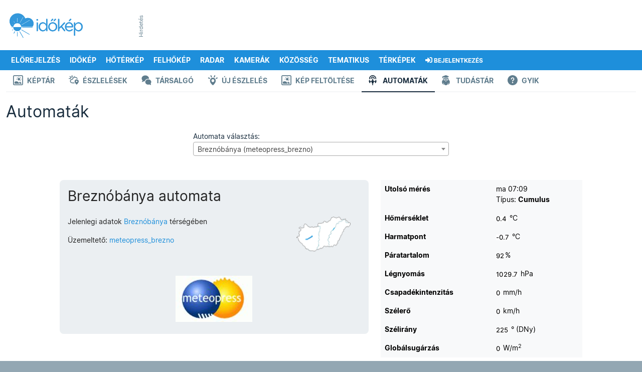

--- FILE ---
content_type: text/html; charset=UTF-8
request_url: https://androidapi.idokep.hu/automata/meteopress_brezno
body_size: 29622
content:
<!DOCTYPE html>
<html lang="hu">

<head>
    <meta charset="UTF-8">
    <title>Breznóbánya automata</title>
    <meta name="viewport" content="width=device-width, initial-scale=1, shrink-to-fit=no">
    <link href="/css/bootstrap-5-2-3_v1.9.min.css" rel="stylesheet">
    <link href="/css/main_c103.min.css?t=1730812421" rel="stylesheet">
    <link href="/css/all.css?v5" rel="stylesheet">
    <link href="/css/simplebar.min.css" rel="stylesheet">
    <script src="/js/simplebar.min.js"></script>
    <script src="/js/jquery-3.7.1.min.js"></script>
    <link href="/fonts/Inter/inter_idokep.css" rel="stylesheet">
    <link href="/fonts/Oswald/oswald_idokep.css" rel="stylesheet">

            <link href="/css/story/story_d03.min.css?1711090138" rel="stylesheet"> 
                    <link href="/css/select2.min.css" rel="stylesheet">        <link rel="preconnect" href="https://cdn.publisher1st.com">
    <link rel="preconnect" href="https://cdn.atmedia.hu">
    <link rel="preconnect" href="https://cmp.inmobi.com">
    <link rel="preconnect" href="https://html-load.com">
    <link rel="dns-prefetch" href="https://static.criteo.net">
    <link rel="dns-prefetch" href="https://gum.criteo.com">
    <link rel="dns-prefetch" href="https://prg.smartadserver.com">
    <link rel="dns-prefetch" href="https://cdn.jsdelivr.net">
    <link rel="dns-prefetch" href="https://pagead2.googlesyndication.com">
    <link rel="dns-prefetch" href="https://securepubads.g.doubleclick.net">
    <link rel="apple-touch-icon" sizes="57x57" href="/apple-touch-icon-57x57.png">
    <link rel="apple-touch-icon" sizes="60x60" href="/apple-touch-icon-60x60.png">
    <link rel="apple-touch-icon" sizes="72x72" href="/apple-touch-icon-72x72.png">
    <link rel="apple-touch-icon" sizes="76x76" href="/apple-touch-icon-76x76.png">
    <link rel="apple-touch-icon" sizes="114x114" href="/apple-touch-icon-114x114.png">
    <link rel="apple-touch-icon" sizes="120x120" href="/apple-touch-icon-120x120.png">
    <link rel="apple-touch-icon" sizes="144x144" href="/apple-touch-icon-144x144.png">
    <link rel="apple-touch-icon" sizes="152x152" href="/apple-touch-icon-152x152.png">
    <link rel="apple-touch-icon" sizes="180x180" href="/apple-touch-icon-180x180.png">
    <link rel="icon" type="image/png" href="/favicon-32x32.png" sizes="32x32">
    <link rel="icon" type="image/png" href="/favicon-194x194.png" sizes="194x194">
    <link rel="icon" type="image/png" href="/favicon-96x96.png" sizes="96x96">
    <link rel="icon" type="image/png" href="/android-chrome-192x192.png" sizes="192x192">
    <link rel="icon" type="image/png" href="/favicon-16x16.png" sizes="16x16">
    <link rel="manifest" href="/manifest.json">
    <meta name="msapplication-TileColor" content="#3B99D8">
    <meta name="msapplication-TileImage" content="/mstile-144x144.png">
    <meta name="theme-color" content="#3B99D8">
    <link rel="alternate" type="application/rss+xml" title="Időkép" href="https://adat.idokep.hu/rss/news.xml" />
            <meta name="Description" lang="hu" content="Élő időjárás-állomás Breznóbánya környékén." />
    <meta property="og:title" content="Breznóbánya automata" />
    <meta property="og:description" content="Élő időjárás-állomás Breznóbánya környékén." />
    <meta property="og:type" content="website" />
    <meta property="og:locale" content="hu_HU" />
    <meta property="og:site_name" content="Időkép" />
    <meta property="og:url" content="https://www.idokep.hu/automata/meteopress_brezno" />
    <meta property="og:image" content="/automata/meteopress_brezno_hom.png?ba956" />    <meta name="twitter:title" content="Breznóbánya automata" />
    <meta name="twitter:description" content="Élő időjárás-állomás Breznóbánya környékén." />
    <meta name="twitter:card" content="summary_large_image" />
    <meta name="twitter:site" content="@idokep" />
    <meta name="twitter:image" content="/automata/meteopress_brezno_hom.png?ba956" />    <meta name="apple-itunes-app" content="app-id=538719791">
    <meta name="geo.placename" content="Breznóbánya" />
            <meta name="geo.position" content="48.804;19.64" />
            <meta name="ICBM" content="48.804, 19.64" />        <meta http-equiv="Content-Security-Policy" content="upgrade-insecure-requests">
            <script data-sdk="l/1.1.10" data-cfasync="false" nowprocket src="https://html-load.com/loader.min.js" charset="UTF-8"></script>
        <script nowprocket>
            (function() {
                function t(o, e) {
                    const r = n();
                    return (t = function(t, n) {
                        return r[t -= 274]
                    })(o, e)
                }

                function n() {
                    const t = ['/loader.min.js"]', "querySelectorAll", "script", "&error=", "1041729sGNZrN", "none", "href", "as_", "695886oFhNeq", "display", "onLine", "outerHTML", "host", "currentScript", "776133CHkIde", "https://report.error-report.com/modal?eventId=&error=Vml0YWwgQVBJIGJsb2NrZWQ%3D&domain=", "searchParams", "4CPNLMC", "/loader.min.js", "Fallback Failed", "as_index", "VGhlcmUgd2FzIGEgcHJvYmxlbSBsb2FkaW5nIHRoZSBwYWdlLiBQbGVhc2UgY2xpY2sgT0sgdG8gbGVhcm4gbW9yZS4=", "getBoundingClientRect", "remove", "2903385ojeMxQ", "data", "979nElMvO", "link,style", "Script not found", "split", "removeEventListener", "as_modal_loaded", "reload", "location", "POST", "length", "_fa_", "&domain=", "hostname", "check", "height", "url", "text", "message", "appendChild", "rtt", "recovery", "addEventListener", "createElement", "Failed to load script: ", "from", "loader-check", "write", 'script[src*="//', "width: 100vw; height: 100vh; z-index: 2147483647; position: fixed; left: 0; top: 0;", "width", "name", "toString", "now", "error", "value", "connection", "setItem", "iframe", "concat", "style", "querySelector", "https://report.error-report.com/modal?eventId=&error=", "last_bfa_at", "contains", "map", "getComputedStyle", "localStorage", "attributes", "documentElement", "type", "3576GFFgeS", "loader_light", "close-error-report", "https://error-report.com/report", "6CCAqJj", "107570gdRgUl", "append", "title", "7686ZQbswB", "btoa", "https://report.error-report.com/modal?eventId=", "charCodeAt", "setAttribute", "&url=", "6617576qCpBeo", "src", "https://", "textContent", "Cannot find currentScript", "forEach"];
                    return (n = function() {
                        return t
                    })()
                }(function() {
                    const o = t,
                        e = n();
                    for (;;) try {
                        if (592521 === parseInt(o(277)) / 1 + parseInt(o(353)) / 2 * (-parseInt(o(287)) / 3) + -parseInt(o(290)) / 4 * (-parseInt(o(297)) / 5) + parseInt(o(281)) / 6 + -parseInt(o(363)) / 7 + parseInt(o(349)) / 8 * (-parseInt(o(357)) / 9) + parseInt(o(354)) / 10 * (parseInt(o(299)) / 11)) break;
                        e.push(e.shift())
                    } catch (t) {
                        e.push(e.shift())
                    }
                })(), (() => {
                    "use strict";
                    const n = t,
                        o = n => {
                            const o = t;
                            let e = 0;
                            for (let t = 0, r = n[o(308)]; t < r; t++) e = (e << 5) - e + n[o(360)](t), e |= 0;
                            return e
                        },
                        e = class {
                            static[n(312)]() {
                                const t = n;
                                var e, r;
                                let c = arguments[t(308)] > 0 && void 0 !== arguments[0] ? arguments[0] : t(319),
                                    a = !(arguments[t(308)] > 1 && void 0 !== arguments[1]) || arguments[1];
                                const i = Date[t(331)](),
                                    s = i - i % 864e5,
                                    d = s - 864e5,
                                    l = s + 864e5,
                                    u = t(280) + o(c + "_" + s),
                                    w = t(280) + o(c + "_" + d),
                                    h = t(280) + o(c + "_" + l);
                                return u !== w && u !== h && w !== h && !(null !== (e = null !== (r = window[u]) && void 0 !== r ? r : window[w]) && void 0 !== e ? e : window[h]) && (a && (window[u] = !0, window[w] = !0, window[h] = !0), !0)
                            }
                        };

                    function r(o, e) {
                        const r = n;
                        try {
                            window[r(345)][r(335)](window[r(306)][r(285)] + r(309) + btoa(r(341)), Date[r(331)]()[r(330)]())
                        } catch (t) {}
                        try {
                            !async function(n, o) {
                                const e = r;
                                try {
                                    if (await async function() {
                                            const n = t;
                                            try {
                                                if (await async function() {
                                                        const n = t;
                                                        if (!navigator[n(283)]) return !0;
                                                        try {
                                                            await fetch(location[n(279)])
                                                        } catch (t) {
                                                            return !0
                                                        }
                                                        return !1
                                                    }()) return !0;
                                                try {
                                                    if (navigator[n(334)][n(318)] > 1e3) return !0
                                                } catch (t) {}
                                                return !1
                                            } catch (t) {
                                                return !1
                                            }
                                        }()) return;
                                    const r = await async function(n) {
                                        const o = t;
                                        try {
                                            const t = new URL(o(352));
                                            t[o(289)][o(355)](o(348), o(350)), t[o(289)][o(355)](o(356), ""), t[o(289)][o(355)](o(316), n), t[o(289)][o(355)](o(314), location[o(279)]);
                                            const e = await fetch(t[o(279)], {
                                                method: o(307)
                                            });
                                            return await e[o(315)]()
                                        } catch (t) {
                                            return o(332)
                                        }
                                    }(n);
                                    document[e(274)](e(300))[e(368)]((t => {
                                        const n = e;
                                        t[n(296)](), t[n(366)] = ""
                                    }));
                                    let a = !1;
                                    window[e(320)](e(316), (t => {
                                        const n = e;
                                        n(304) === t[n(298)] && (a = !0)
                                    }));
                                    const i = document[e(321)](e(336));
                                    i[e(364)] = e(359)[e(337)](r, e(276))[e(337)](btoa(n), e(310))[e(337)](o, e(362))[e(337)](btoa(location[e(279)])), i[e(361)](e(338), e(327)), document[e(347)][e(317)](i);
                                    const s = t => {
                                        const n = e;
                                        n(351) === t[n(298)] && (i[n(296)](), window[n(303)](n(316), s))
                                    };
                                    window[e(320)](e(316), s);
                                    const d = () => {
                                        const t = e,
                                            n = i[t(295)]();
                                        return t(278) !== window[t(344)](i)[t(282)] && 0 !== n[t(328)] && 0 !== n[t(313)]
                                    };
                                    let l = !1;
                                    const u = setInterval((() => {
                                        if (!document[e(342)](i)) return clearInterval(u);
                                        d() || l || (clearInterval(u), l = !0, c(n, o))
                                    }), 1e3);
                                    setTimeout((() => {
                                        a || l || (l = !0, c(n, o))
                                    }), 3e3)
                                } catch (t) {
                                    c(n, o)
                                }
                            }(o, e)
                        } catch (t) {
                            c(o, e)
                        }
                    }

                    function c(t, o) {
                        const e = n;
                        try {
                            const n = atob(e(294));
                            confirm(n) ? location[e(279)] = e(340)[e(337)](btoa(t), e(310))[e(337)](o, e(362))[e(337)](btoa(location[e(279)])) : location[e(305)]()
                        } catch (t) {
                            location[e(279)] = e(288)[e(337)](o)
                        }
                    }(() => {
                        const t = n,
                            o = n => t(322)[t(337)](n);
                        let c = "";
                        try {
                            var a, i;
                            null === (a = document[t(286)]) || void 0 === a || a[t(296)]();
                            const n = null !== (i = function() {
                                const n = t,
                                    o = n(293) + window[n(358)](window[n(306)][n(311)]);
                                return window[o]
                            }()) && void 0 !== i ? i : 0;
                            if (!e[t(312)](t(324), !1)) return;
                            const s = "html-load.com,fb.html-load.com,content-loader.com,fb.content-loader.com" [t(302)](",");
                            c = s[0];
                            const d = document[t(339)](t(326)[t(337)](s[n], t(369)));
                            if (!d) throw new Error(t(301));
                            const l = Array[t(323)](d[t(346)])[t(343)]((n => ({
                                name: n[t(329)],
                                value: n[t(333)]
                            })));
                            if (n + 1 < s[t(308)]) return function(n, o) {
                                const e = t,
                                    r = e(293) + window[e(358)](window[e(306)][e(311)]);
                                window[r] = o
                            }(0, n + 1), void

                            function(n, o) {
                                const e = t;
                                var r;
                                const c = document[e(321)](e(275));
                                o[e(368)]((t => {
                                    const n = e;
                                    let {
                                        name: o,
                                        value: r
                                    } = t;
                                    return c[n(361)](o, r)
                                })), c[e(361)](e(364), e(365)[e(337)](n, e(291))), document[e(325)](c[e(284)]);
                                const a = null === (r = document[e(286)]) || void 0 === r ? void 0 : r[e(284)];
                                if (!a) throw new Error(e(367));
                                document[e(325)](a)
                            }(s[n + 1], l);
                            r(o(t(292)), c)
                        } catch (n) {
                            try {
                                n = n[t(330)]()
                            } catch (t) {}
                            r(o(n), c)
                        }
                    })()
                })();
            })();
        </script>
        <script>
        var target_custom_value = 'alap';
        var pp_gemius_identifier = 'B2YwOyMt0vO7WafWJNQ8YsV2LQU17SdaxghbXCPR8Vb.k7';

        function getCookie(cname) {
            var name = cname + "=";
            var ca = document.cookie.split(';');
            for (var i = 0; i < ca.length; i++) {
                var c = ca[i];
                while (c.charAt(0) == ' ') c = c.substring(1);
                if (c.toString().indexOf(name) == 0) return c.substring(name.length, c.length);
            }
            return "";
        }

        function setCookie(cname, cvalue, exdays) {
            var d = new Date();
            d.setTime(d.getTime() + (exdays * 24 * 60 * 60 * 1000));
            var expires = "expires=" + d.toUTCString();
            document.cookie = cname + "=" + cvalue + "; " + expires + "; path=/";
            document.cookie = cname + "=; expires=Thu, 01 Jan 1970 00:00:01 GMT; path=/; domain=.idokep.hu";
        }

        if (window.location.href.search("oldal") < 0) {
            if (getCookie("lastvaros")) {
                if (window.location.pathname == '/' || window.location.pathname == '/idojaras') {
                    window.location.href = "/idojaras/" + getCookie("lastvaros");
                } else if (window.location.pathname == '/elorejelzes') {
                    window.location.href = "/elorejelzes/" + getCookie("lastvaros");
                }
            }
            if (getCookie("lastvaros") == "undefined") {
                setCookie("lastvaros", "", -1);
            } else if ((window.location.pathname.split("/")[1] == "idojaras") || (window.location.pathname.split("/")[1] == "elorejelzes")) {
                if (window.location.pathname.split("/")[2]) {
                    if (window.location.pathname.split("/")[2] != "Budapest") {
                        setCookie("lastvaros", window.location.pathname.split("/")[2], 7);
                    } else {
                        document.cookie = "lastvaros=; expires=Thu, 01 Jan 1970 00:00:01 GMT; path=/";
                    }
                }
            }
            if (getCookie("lastvaros").length < 1) {
                if (window.location.pathname == '/' || window.location.pathname == '/idojaras') {
                    window.location.href = "/idojaras/Budapest";
                }
                if (window.location.pathname == '/elorejelzes') {
                    window.location.href = "/elorejelzes/Budapest";
                }
            }
        }
            </script>
    <noscript>
        <style>
            .simplebar-content-wrapper {
                overflow: auto;
            }
        </style>
    </noscript>
            <link rel="stylesheet" href="https://www.restomp-excity.online/style.min.css" />
        <script src="https://cdn.atmedia.hu/idokep.hu.js?v=20260117"></script></head>

<body class="ik wbg borult_ejszaka" >


        <div class="container ik top-frame">
        <div class="row g-0">
            <div class="col ik logoOuter">
                <div class="ik logo area">
                    <div class="ik logo align-middle">
                        <a href="/"></a>
                    </div>
                </div>
            </div>


            <div class="col">
                <div class="ik ad-lockup-top-970">
                    <div class="d-flex justify-content-center">
                        <div class="ik vertical-info-small">Hirdetés</div>
                        <div class="ik new-top-ad-inner" id="top970_container">
                                                        <div id="idokep_aloldal_970x90"></div>                        </div>
                    </div>
                </div>
            </div>
        </div>
    </div>
    
    <script>
	var geo = null;
	function displayPosition(position) {
		document.location.href = "/setposition.php?x=" + position.coords.latitude + "&y=" + position.coords.longitude;
	}
	function displayError(positionError) {
		document.location.href = "/elorejelzes/Budapest";
	}
	function queryLocation() {
		try {
			if (typeof (navigator.geolocation) != 'undefined') {
				geo = navigator.geolocation;
			} else {
				document.location.href = "/elorejelzes/Budapest";
			}
		} catch (e) { }
		if (geo) {
			geo.getCurrentPosition(displayPosition, displayError);
		}
	}
</script>

<div id="menubarDesktop" class="container desktopmenu sticky-top ik white-color blue-bg menubar-desktop"
	data-toggle="affix">
	<div class="row">
		<div class="col">
			<nav class="ik desktop-nav" role="navigation">
				<ul>
					<li class="ik desktop-logo">
						<a href="/idojaras/Budapest" title="Címlap"
							id="fooldal"></a>
					</li>

					<li>
						<a href="/elorejelzes/Budapest"
							id="eloreoldal">Előrejelzés</a>
						<ul class="drop">
							<li><a href="#" onclick="queryLocation()"><i class="fas fa-fw fa-location-arrow"></i>
									Helyzetmeghatározás</a></li>
							<li><a href="/elorejelzes/Budapest">Budapest</a></li>
							<li><a href="/elorejelzes/Debrecen">Debrecen</a></li>
							<li><a href="/elorejelzes/Gy%C5%91r">Győr</a></li>
							<li><a href="/elorejelzes/Miskolc">Miskolc</a></li>
							<li><a href="/elorejelzes/P%C3%A9cs">Pécs</a></li>
							<li><a href="/elorejelzes/Si%C3%B3fok">Siófok</a></li>
							<li><a href="/elorejelzes/Szeged">Szeged</a></li>
							<li><a href="https://wrf.idokep.hu/">WRF előrejelző modell</a></li>
							<li><a href="/havazas">Mennyi hó fog esni?</a></li>
							<!--<li><a href="/karacsony">Fehér lesz a karácsony?</a></li>-->
							<li><a href="/30napos/Budapest">30 napos
									előrejelzés</a></li>
						</ul>
					</li>

					<li>
						<a href="/idokep">Időkép</a>
						<ul class="drop">
							<li><a href="/idokep/agglomeracio">Agglomeráció</a></li>
							<li><a href="/idokep/balaton">Balaton</a></li>
							<li><a href="/idokep/budapest">Budapest</a></li>
							<li><a href="https://idokep.eu/ceu/idokep">Közép-Európa</a></li>
							<li><a href="/idokep">Magyarország</a></li>
							<li><a href="https://idokep.eu/nemet/idokep">Németország</a></li>

						</ul>
					</li>

					<li>
						<a href="/hoterkep">Hőtérkép</a>
						<ul class="drop">
							<li><a href="/valtozas">Változás</a></li>
							<li><a href="/tendencia"><i class="fas faw fa-exclamation-circle"></i> Tendencia</a></li>
							<li><a href="/hoterkep/agglomeracio">Agglomeráció</a></li>
							<li><a href="/hoterkep/balaton">Balaton</a></li>
							<li><a href="/hoterkep/budapest">Budapest</a></li>
							<li><a href="https://idokep.eu/cseh/hoterkep">Csehország</a></li>
							<li><a href="https://idokep.eu/horvat/hoterkep">Horvátország</a></li>
							<li><a href="https://idokep.eu/ceu/hoterkep">Közép-Európa</a></li>
							<li><a href="/hoterkep">Magyarország</a></li>
							<li><a href="https://idokep.eu/nemet/hoterkep">Németország</a></li>
							<li><a href="https://idokep.eu/roman/hoterkep">Románia</a></li>
							<li><a href="https://idokep.eu/szlovak/hoterkep">Szlovákia</a></li>
						</ul>
					</li>

					<li>
						<a href="/felhokep">Felhőkép</a>
						<ul class="drop">
							<li><a href="/felhokep/hu840">Régi felhőkép</a></li>
							<li><a href="/felhokep/agglomeracio">Agglomeráció</a></li>
							<li><a href="/felhokep/balaton">Balaton</a></li>
							<li><a href="/felhokep/budapest">Budapest</a></li>
							<li><a href="https://idokep.eu/cseh/felhokep">Csehország</a></li>
							<li><a href="https://idokep.eu/horvat/felhokep">Horvátország</a></li>
							<li><a href="https://idokep.eu/ceu/felhokep">Közép-Európa</a></li>
							<li><a href="/felhokep">Magyarország</a></li>
							<li><a href="https://idokep.eu/nemet/felhokep">Németország</a></li>
							<li><a href="https://idokep.eu/roman/felhokep">Románia</a></li>
							<li><a href="https://idokep.eu/szlovak/felhokep">Szlovákia</a></li>
						</ul>
					</li>

					<li
						class="">
						<a href="/radar">Radar</a>
						<ul class="drop">
							<li><a href="/radar">Radarkép</a></li>
														<li><a href="/adria">Adria</a></li>
							<li><a href="/radar#video">Radarvideó</a></li>
							<li><a href="/radar#riasztas">Riasztás</a></li>
							<li><a href="https://idokep.eu/ceu/radar">Közép-Európa</a></li>
						</ul>
					</li>

					<li>
						<a href="/webkamera">Kamerák</a>
						<ul class="drop">
							<li><a href="/webkamera/tag/balaton">Balaton</a></li>
							<li><a href="/webkamera/tag/duna"> Duna</a></li>
							<li><a href="/webkamera/tag/%C3%A9jjell%C3%A1t%C3%B3">Éjjellátó</a></li>
							<li><a href="/webkamera/tag/%C3%A9l%C5%91">Élő</a></li>
							<li><a href="/webkamera/tag/hegytet%C5%91">Hegytető</a></li>
							<li><a href="/webkamera/tag/rep%C3%BCl%C5%91t%C3%A9r">Repülőtér</a></li>
							<li><a href="/webkamera/tag/strand">Strand</a></li>
							<li><a href="/webkamera/tag/s%C3%ADp%C3%A1lya">Sípálya</a></li>
							<li><a href="/webkamera/mindegyik">Összes</a></li>
						</ul>
					</li>

					<li>
						<a href="/eszlel">Közösség</a>
						<ul class="drop">
							<li><a href="/keptar">Képtár</a></li>
							<li><a href="/eszlel">Észlelések</a></li>
							<li><a href="/tarsalgo">Társalgó</a></li>
							<li><a href="/eszlelo">Észlelés beküldése</a></li>
							<li><a href="/keptar/do/upload">Kép feltöltése</a></li>
							<li><a href="/automata">Automaták</a></li>
							<li><a href="https://shop.idokep.hu">Webshop</a></li>
							<li><a href="/alapismeretek">Alapismeretek</a></li>
							<li><a href="/hirek/gyakran-ismetelt-kerdesek">GYIK (Észlelés)</a></li>
							<li><a href="/gyik.html">GYIK (Automata/Kamera)</a></li>
						</ul>
					</li>

					<li>
						<a href="/havazas">Tematikus</a>
						<ul class="drop">
							<!--<li><a href="/arviz"> Árvíz</a></li>-->
							<li><a href="/balaton">Balaton</a></li>
							<li><a href="/erdomezo">Erdő-mező</a></li>
							<li><a href="/eskuvo">Esküvő</a></li>
							<li><a href="/horgasz">Horgász</a></li>
							<li><a href="/influenza">Influenza</a></li>
							<li><a href="/havazas"> Mennyi hó fog esni?</a></li>
													</ul>
					</li>

					<li>
						<a
							href="/ho">Térképek</a>
						<ul class="drop">
							<li><a href="/csapadek">Csapadék</a></li>
							<li><a href="/ho">Hó és síelés</a></li>
							<li><a href="/influenza">Influenza</a></li>
							<li><a href="/legnyomas">Légnyomás</a>
							</li>
							<li><a href="/minmax">Min/max</a></li>
							<li><a href="/muhold">Műhold</a></li>
							<li><a href="/nap">Napkitörés</a></li>
							<li><a href="/para">Pára</a></li>
							<li><a href="/pollen">Pollen</a></li>
							<li><a href="/szel">Szél</a></li>
							<li><a href="/szmog">Szmog</a></li>
							<li><a href="/tornado">Tornádó</a></li>
							<li><a href="/uv">UV</a></li>
							<li><a href="/villam">Villám</a>
					</li>
					<li><a href="/vizho">Vízhőmérséklet</a></li>
				</ul>
				</li>

				<li>
					<a href="/bejelentkezes"><i
							class="fas fa-sign-in-alt"></i> <small
							class="d-none d-xl-inline">Bejelentkezés</small></a>
					<ul class="drop">
									<li>
										<a href="/bejelentkezes"><i class="fas fa-door-open"></i> Bejelentkezés</a>
									</li>

									<li>
										<a href="/regisztracio"><i class="fas fa-cogs"></i> Regisztráció</a>
									</li>
								</ul>				</li>

				</ul>
			</nav>
		</div>
	</div>
</div>

<div id="menubarMobile" class="container ps-0 pe-0 pb-0 sticky-top ik menubar-mobile">

	<div class="row h-100 ms-2 me-2 o-y-s">
		<div class="col">
			<a class="ik mobile-menu-logo pt-2 d-block"
				href="/idojaras/Budapest" id="fooldal_mobil"></a>
		</div>
		<div class="col">
			<div class="text-end pt-2 pb-2">

				<button class="ik menuopener btn rounded item-large-toggler" data-ik-toggle="mobile-menu-collapsing">
					<div id="mobileMenuopener">
						<span></span>
						<span></span>
						<span></span>
					</div>
					<div class="ik mobile-menuopener-text">Menü</div>
				</button>
			</div>
		</div>
	</div>


	<div class="ik mobile-menu-collapsing">
		<nav>
			<ul class="ik mobile-menu-ul">

									<li class="ik mobile-menu-li">
						<a href="/elorejelzes" class="ik menu-item-toggler"><i
								class="fa fa-2x fa-chart-line ik hugeIcon"></i>
							Előrejelzés</a>
					</li>
					



									<li>
						<a href="/idokep"><i class="fa fa-2x fa-sun ik hugeIcon"></i> Időkép</a>
					</li>
					
									<li>
						<a href="/hoterkep" class="ik menu-item-toggler"><i
								class="fa fa-2x fa-thermometer-three-quarters ik hugeIcon"></i> Hőtérkép</a>
					</li>
					

									<li>
						<a href="/felhokep" class="ik menu-item-toggler"><i class="fa fa-2x fa-cloud ik hugeIcon"></i>
							Felhőkép</a>
					</li>
					
									<li>
						<a href="/radar" class="ik menu-item-toggler"><i class="fa fa-2x fa-satellite-dish ik hugeIcon"></i>
							Radar</a>
						</li>
						

					<li>
						<a href="javascript: return null;" class="ik menu-item-toggler"
							data-ik-toggle="kamerak-submenu"><i class="fa fa-2x fa-video ik hugeIcon"></i> Kamerák
							<i class="ik carret fas fa-angle-down fa-pull-right"></i></a>
						<div id="kamerak-submenu" class="ik kamerak-submenu submenu-collapsed">
							<ul class="ik mobile-submenu-ul">
								<li class="ik submenu">
									<a href="/webkamera/tag/balaton">Balaton</a>
								</li>
								<li class="ik submenu">
									<a href="/webkamera/tag/duna">Duna</a>
								</li>
								<li class="ik submenu">
									<a href="/webkamera/tag/%C3%A9jjell%C3%A1t%C3%B3">Éjjellátó</a>
								</li>
								<li class="ik submenu">
									<a href="/webkamera/tag/%C3%A9l%C5%91">Élő</a>
								</li>
								<li class="ik submenu">
									<a href="/webkamera/tag/hegytet%C5%91">Hegytető</a>
								</li>
								<li class="ik submenu">
									<a href="/webkamera/tag/rep%C3%BCl%C5%91t%C3%A9r">Repülőtér</a>
								</li>
								<li class="ik submenu">
									<a href="/webkamera/tag/strand">Strand</a>
								</li>
								<li class="ik submenu">
									<a href="/webkamera/tag/s%C3%ADp%C3%A1lya">Sípálya</a>
								</li>
								<li class="ik submenu">
									<a href="/webkamera">Összes</a>
								</li>
							</ul>
						</div>
					</li>

					<li>
						<a href="javascript: return null;" class="ik menu-item-toggler"
							data-ik-toggle="kozosseg-submenu"><i class="fa fa-2x fa-users ik hugeIcon"></i> Közösség
							<i class="ik carret fas fa-angle-down fa-pull-right"></i></a>
						<div id="kozosseg-submenu" class="ik kozosseg-submenu submenu-collapsed">
							<ul class="ik mobile-submenu-ul">
								<li class="ik submenu">
									<a href="/keptar">Képtár</a>
								</li>
								<li class="ik submenu">
									<a href="/eszlel">Észlelések</a>
								</li>
								<li class="ik submenu">
									<a href="/tarsalgo">Társalgó</a>
								</li>
								<li class="ik submenu">
									<a href="/eszlelo">Észlelés beküldése</a>
								</li>
								<li class="ik submenu">
									<a href="/automata">Automaták</a>
								</li>
								<li class="ik submenu">
									<a href="https://shop.idokep.hu/">Webshop</a>
								</li>
								<li class="ik submenu">
									<a href="/felhoatlasz">Felhőatlasz</a>
								</li>
								<li class="ik submenu">
									<a href="/alapismeretek">Alapismeretek</a>
								</li>
								<li class="ik submenu">
									<a href="/hirek/gyakran-ismetelt-kerdesek">GYIK (Észlelés)</a>
								</li>
								<li class="ik submenu">
									<a href="/gyik.html">GYIK (Automata/Kamera)</a>
								</li>
							</ul>
						</div>
					</li>

					<li>
						<a href="javascript: return null;" class="ik menu-item-toggler"
							data-ik-toggle="tematikus-submenu"><i class="fas fa-skating ik hugeIcon"></i> Tematikus
							<i class="ik carret fas fa-angle-down fa-pull-right"></i></a>
						<div id="tematikus-submenu" class="ik tematikus-submenu submenu-collapsed">
							<ul class="ik mobile-submenu-ul">
								<!--<li class="ik submenu">
								<a href="/arviz">Árvíz</a>
							</li>-->
								<li class="ik submenu">
									<a href="/balaton">Balaton</a>
								</li>
								<li class="ik submenu">
									<a href="/erdomezo">Erdő-Mező</a>
								</li>
								<li class="ik submenu">
									<a href="/eskuvo">Esküvő</a>
								</li>
								<li class="ik submenu">
									<a href="/influenza">Influenza</a>
								</li>
																<li class="ik submenu">
									<a href="/horgasz">Horgász</a>
								</li>
							</ul>
						</div>
					</li>

					<li>
						<a href="javascript: return null;" class="ik menu-item-toggler"
							data-ik-toggle="terkepek-submenu"><i class="fas fa-map-marked ik hugeIcon"></i> Térképek
							<i class="ik carret fas fa-angle-down fa-pull-right"></i></a>
						<div id="terkepek-submenu" class="ik terkepek-submenu submenu-collapsed">
							<ul class="ik mobile-submenu-ul">
								<li class="ik submenu">
									<a href="/csapadek">Csapadék</a>
								</li>

								<li class="ik submenu">
									<a href="/havazas">Mennyi hó fog esni?</a>
								</li>

								<li class="ik submenu">
									<a href="/ho">Hótérkép</a>
								</li>

								<li class="ik submenu">
									<a href="/influenza">Influenza</a>
								</li>

								<li class="ik submenu">
									<a href="/legnyomas">Légnyomás</a>
								</li>

								<li class="ik submenu">
									<a href="/minmax">Min/Max</a>
								</li>

								<li class="ik submenu">
									<a href="/muhold">Műhold</a>
								</li>

								<li class="ik submenu">
									<a href="/nap">Napkitörés</a>
								</li>

								<li class="ik submenu">
									<a href="/para">Pára</a>
								</li>

								<li class="ik submenu">
									<a href="/pollen">Pollen</a>
								</li>

								<li class="ik submenu">
									<a href="/szel">Szél</a>
								</li>

								<li class="ik submenu">
									<a href="/szmog">Szmog</a>
								</li>

								<li class="ik submenu">
									<a href="/tornado">Tornádó</a>
								</li>

								<li class="ik submenu">
									<a href="/uv">UV</a>
								</li>

								<li class="ik submenu">
									<a href="/villam">Villám</a>
								</li>

								<li class="ik submenu">
									<a href="/vizho">Vízhőmérséklet</a>
								</li>
							</ul>
						</div>
					</li>

					<li>
						<a href="javascript: return null;" class="ik menu-item-toggler"
							data-ik-toggle="searchbox-mobile"><i class="fa fa-2x fa-search ik hugeIcon"></i> Keresés
							<i class="ik carret fas fa-angle-down fa-pull-right"></i></a>
						<div class="ik searchbox-mobile submenu-collapsed">
							<div class="input-bar">
								<div class="input-bar-item">
									<form class="form-control" action="" method="get" style="min-height: 52px;">
										<div class="input-group">
											<input class="form-control" id="searchPhrase" type="text"
												placeholder="pl.: vihar Szolnokon">
											<span class="input-group-btn">
												<button class="btn ik btn-ikblue">Keresés</button>
											</span>
										</div>
									</form>
								</div>
							</div>
						</div>
					</li>

					<li>
						<a href="javascript: return null;" class="ik menu-item-toggler"
							data-ik-toggle="loginbox-mobile"><i
								class="fas fa-2x fa-sign-in-alt ik hugeIcon"></i>
							Bejelentkezés							<i class="ik carret fas fa-angle-down fa-pull-right"></i></a>
						<div class="ik loginbox-mobile pb-3 submenu-collapsed">
							<div class="input-bar">
								
							<div class="input-bar-item">
								<form class="form-control" action="/login.php" method="post" style="min-height: 52px;">
									<div class="input-group">
										<input class="form-control" name="user_login" id="userName" type="text" autocomplete="username" placeholder="felhasználónév">
										<input class="form-control" name="pass_login" id="password" type="password" autocomplete="current-password" placeholder="jelszó">
										<span class="input-group-btn">
											    <button class="btn ik btn-ikblue"><i class="fa fa-sign-in-alt"></i></button>
											</span>
									</div>
								</form>
							</div>
							<ul class="ik mobile-submenu-ul">
								<li class="ik submenu">
									<a href="/bejelentkezes"><i class="fas fa-door-open"></i> Jelkulcsos belépés</a>
								</li>
							</ul>
							<ul class="ik mobile-submenu-ul">
								<li class="ik submenu">
									<a href="/regisztracio"><i class="fas fa-door-open"></i> Regisztráció</a>
								</li>
							</ul>
														</div>
						</div>
					</li>
			</ul>
		</nav>
	</div>


</div>

<script>
	if (getCookie("lastvaros") != "") {
		$("#eloreoldal").attr("href", "/elorejelzes/" + getCookie("lastvaros"));
		$("#fooldal").attr("href", "/idojaras/" + getCookie("lastvaros"));
		$("#eloreoldal_mobil").attr("href", "/elorejelzes/" + getCookie("lastvaros"));
		$("#fooldal_mobil").attr("href", "/idojaras/" + getCookie("lastvaros"));
	}
</script>

<!-- MENUBAR END -->
<div class="container ik content-fill">
    <div class="row">
        <div class="col-12">
            
							<div class="row ik content-fill">
								<div class="col-12">
									<nav class="ik kozosseg d-none d-md-block">
										<ul class="ik kozosseg-navigation">
											<li>
												<a href="/keptar"><span class="ik icon keptar"></span> Képtár</a>
											</li>
											<li>
												<a href="/eszlel"><span class="ik icon eszlelesek"></span> Észlelések</a>
											</li>
											<li>
												<a href="/tarsalgo"><span class="ik icon tarsalgo"></span> Társalgó</a>
											</li>
											<li>
												<a href="/eszlelo"><span class="ik icon ujeszleles"></span> Új észlelés</a>
											</li>
											<li>
												<a href="/keptar/do/upload"><span class="ik icon keptar"></span> Kép feltöltése</a>
											</li>
											<li class='active'>
												<a href="/automata"><span class="ik icon automatak"></span> Automaták</a>
											</li>
											<li>
												<a href="/alapismeretek"><span class="ik icon tudastar"></span> Tudástár</a>
											</li>
											<li>
												<a href="/hirek/gyakran-ismetelt-kerdesek"><span class="ik icon gyik"></span> GYIK</a>
											</li>
										</ul>
									</nav>
								</div>
							</div>
        </div>
    </div>

    <div class="row">
        <div class="col-12">
            <h2 class="category-feature ik pt-20 pb-20 mb-0">Automaták</h2>
        </div>
    </div>


    <div class="row justify-content-center">
        <div class="col-12 col-md-5">
            Automata választás:

            <form name="autochoose" action="/" enctype="multipart/form-data" method="get">
                <input type="hidden" name="oldal" value="automata">

                <script>

                    function megnyit() {
                        var x = document.autochoose.automata.selectedIndex;
                        document.location.href = "/automata/" + document.autochoose.automata.options[x].value;
                    }


                    $.get("https://pro.idokep.hu/getMpSzelEmbed.php?nev=meteopress_brezno", function (data) {
                        $(".w-md-100").after(data);
                    });
                </script>
                
                <script>
				setCookie("lastautomata","meteopress_brezno",7);
			</script>                <select id="ikAutomata" class="form-control" name="automata" size="1" onchange="megnyit()">
                    				<option value='omme_aba'>Aba (omme_aba)</option>
				<option value='oatti'>Abádszalók (oatti)</option>
				<option value='adacsmet'>Adács (adacsmet)</option>
				<option value='nagyponty'>Adács (nagyponty)</option>
				<option value='olgamajor'>Adács (olgamajor)</option>
				<option value='bazso'>Ajak (bazso)</option>
				<option value='wolfsk'>Ajnácskő (wolfsk)</option>
				<option value='saul9'>Alap (saul9)</option>
				<option value='Albertirsa'>Albertirsa (Albertirsa)</option>
				<option value='Harcinyul'>Albertirsa (Harcinyul)</option>
				<option value='scarabaeus'>Albertirsa (scarabaeus)</option>
				<option value='wilhelm'>Albertirsa (wilhelm)</option>
				<option value='omme_aldebro'>Aldebrő (omme_aldebro)</option>
				<option value='heavenman'>Algyő (heavenman)</option>
				<option value='fodorgabor'>Alland (fodorgabor)</option>
				<option value='nagyarpad'>Álmosd (nagyarpad)</option>
				<option value='omme_alsobogat'>Alsóbogát (omme_alsobogat)</option>
				<option value='omme_alsonemesapati'>Alsónemesapáti (omme_alsonemesapati)</option>
				<option value='alsoors_marina'>Alsóörs (alsoors_marina)</option>
				<option value='alsoors_vizhomero'>Alsóörs (alsoors_vizhomero)</option>
				<option value='Rajkweather'>Alsórajk (Rajkweather)</option>
				<option value='rikifiju'>Andornaktálya (rikifiju)</option>
				<option value='szendko'>Andornaktálya (szendko)</option>
				<option value='csipke'>Annavölgy (csipke)</option>
				<option value='Agro2'>Apc (Agro2)</option>
				<option value='zoldarnotert'>Arnót (zoldarnotert)</option>
				<option value='artand'>Ártánd (artand)</option>
				<option value='kisgarrincha'>Aszód (kisgarrincha)</option>
				<option value='spmd'>Atkár repülőtér (spmd)</option>
				<option value='bercip'>Bábolna (bercip)</option>
				<option value='babot'>Babót (babot)</option>
				<option value='kisdozsi1'>Bácsalmás (kisdozsi1)</option>
				<option value='varganorbi2'>Badacsonyörs (varganorbi2)</option>
				<option value='badacsony_strand'>Badacsonytomaj (badacsony_strand)</option>
				<option value='badacsonytomaj_strand'>Badacsonytomaj (badacsonytomaj_strand)</option>
				<option value='eliasbirtok'>Badacsonytomaj (eliasbirtok)</option>
				<option value='oppip17'>Badacsonytördemic (oppip17)</option>
				<option value='lhbj'>Baja (lhbj)</option>
				<option value='gykel'>Bajna (gykel)</option>
				<option value='bgstrans'>Bajót (bgstrans)</option>
				<option value='omme_bak'>Bak (omme_bak)</option>
				<option value='bakony94'>Bakonybél (bakony94)</option>
				<option value='geol46'>Bakonybél (geol46)</option>
				<option value='sarkanysuli54'>Bakonysárkány (sarkanysuli54)</option>
				<option value='omme_bakonyszentivan'>Bakonyszentiván (omme_bakonyszentivan)</option>
				<option value='omme_bakonyszombathely'>Bakonyszombathely (omme_bakonyszombathely)</option>
				<option value='peter1220'>Bakonyszombathely (peter1220)</option>
				<option value='bgykorhaz01'>Balassagyarmat (bgykorhaz01)</option>
				<option value='bgykorhaz02'>Balassagyarmat (bgykorhaz02)</option>
				<option value='corleonepizza'>Balassagyarmat (corleonepizza)</option>
				<option value='hanzo2'>Balassagyarmat (hanzo2)</option>
				<option value='bocsandras'>Balatonalmádi (bocsandras)</option>
				<option value='HBLZS85'>Balatonberény (HBLZS85)</option>
				<option value='bakonyerdo'>Balatoncsicsó (bakonyerdo)</option>
				<option value='toltes'>Balatonederics (toltes)</option>
				<option value='fenyves_vizhomero'>Balatonfenyves (fenyves_vizhomero)</option>
				<option value='fenyves_yachtclub'>Balatonfenyves (fenyves_yachtclub)</option>
				<option value='czibulz'>Balatonfőkajár (czibulz)</option>
				<option value='viharsarok'>Balatonföldvár (viharsarok)</option>
				<option value='aronaracs'>Balatonfüred (aronaracs)</option>
				<option value='balatonlife'>Balatonfüred (balatonlife)</option>
				<option value='probio'>Balatonfüred (probio)</option>
				<option value='balatonibob'>Balatonfűzfő (balatonibob)</option>
				<option value='bgy4134'>Balatongyörök (bgy4134)</option>
				<option value='balatonkenese'>Balatonkenese (balatonkenese)</option>
				<option value='horl'>Balatonkenese (horl)</option>
				<option value='mickey8360'>Balatonkeresztúr (mickey8360)</option>
				<option value='balatonlelle_vizhomero'>Balatonlelle (balatonlelle_vizhomero)</option>
				<option value='csagi'>Balatonlelle (csagi)</option>
				<option value='benuka'>Balatonmáriafürdő (benuka)</option>
				<option value='mariafurdo_viharjelzo'>Balatonmáriafürdő (mariafurdo_viharjelzo)</option>
				<option value='ketkoronahotel'>Balatonszárszó (ketkoronahotel)</option>
				<option value='elmeny'>Balatonszemes (elmeny)</option>
				<option value='kandras'>Balkány (kandras)</option>
				<option value='jaki69'>Balmazújváros (jaki69)</option>
				<option value='vasmet'>Balogunyom (vasmet)</option>
				<option value='meteorick'>Bánd (meteorick)</option>
				<option value='VG_EM'>Bánk (VG_EM)</option>
				<option value='dorogi_l'>Bánk (dorogi_l)</option>
				<option value='bankut_sicentrum'>Bánkút (bankut_sicentrum)</option>
				<option value='mohacs_radar'>Bár (mohacs_radar)</option>
				<option value='petlas'>Barcs (petlas)</option>
				<option value='csaszarz'>Barlahida (csaszarz)</option>
				<option value='bshe_maconka'>Bátonyterenye  (bshe_maconka)</option>
				<option value='tszati'>Bekecs (tszati)</option>
				<option value='toroksziget'>Békés (toroksziget)</option>
				<option value='lhbc'>Békéscsaba repülőtér (lhbc)</option>
				<option value='medovaszki_farm'>Békéscsaba (medovaszki_farm)</option>
				<option value='telekikober'>Beled (telekikober)</option>
				<option value='felhos108'>Beloiannisz (felhos108)</option>
				<option value='metalmarket'>Bély (metalmarket)</option>
				<option value='meteopress_benesov'>Benešov (meteopress_benesov)</option>
				<option value='berekvizkft'>Berekfürdő (berekvizkft)</option>
				<option value='atka89'>Berettyóújfalu (atka89)</option>
				<option value='agroterm_kft'>Berhida (agroterm_kft)</option>
				<option value='bnpi_tepely'>Besenyőtelek (bnpi_tepely)</option>
				<option value='erigeron1949'>Besnyő (erigeron1949)</option>
				<option value='kobuki2'>Biatorbágy (kobuki2)</option>
				<option value='maciii'>Bicske (maciii)</option>
				<option value='bihar_airport'>Biharkeresztes (bihar_airport)</option>
				<option value='kukucsa'>Bő (kukucsa)</option>
				<option value='mento_lerako'>Bodrogkeresztúr (mento_lerako)</option>
				<option value='kovacsmet'>Bodrogolaszi (kovacsmet)</option>
				<option value='pdenisz'>Bogács (pdenisz)</option>
				<option value='kjanos'>Bölcske (kjanos)</option>
				<option value='flybyaero'>Bőny repülőtér (flybyaero)</option>
				<option value='aron_barackos'>Bonyhád-Majos (aron_barackos)</option>
				<option value='dezsomuvek'>Bonyhád (dezsomuvek)</option>
				<option value='bordany'>Bordány (bordany)</option>
				<option value='lhbd'>Börgönd - Alba Airport (lhbd)</option>
				<option value='bottovo13'>Bottovo (bottovo13)</option>
				<option value='meteopress_brezno' selected>Breznóbánya (meteopress_brezno)</option>
				<option value='agrarkft'>Bucsa (agrarkft)</option>
				<option value='nerno1952'>Bucsu (nerno1952)</option>
				<option value='lhfh'>Budakeszi (lhfh)</option>
				<option value='budaors_illyes'>Budaörs (budaors_illyes)</option>
				<option value='lhbs'>Budaörs (lhbs)</option>
				<option value='maszika'>Budapest II. ker (maszika)</option>
				<option value='csiborutca'>Budapest II.ker - Hűvösvölgy (csiborutca)</option>
				<option value='lhhh'>Budapest II.ker - Hűvösvölgy (lhhh)</option>
				<option value='bociusz'>Budapest II.ker - Kurucles (bociusz)</option>
				<option value='sui2ker'>Budapest II.ker - Pasarét (sui2ker)</option>
				<option value='kjozsef90'>Budapest III.ker - Csillaghegy (kjozsef90)</option>
				<option value='strat0cumulus'>Budapest III.ker - Csillaghegy (strat0cumulus)</option>
				<option value='tom'>Budapest III.ker - Csillaghegy (tom)</option>
				<option value='bociusz_napelem'>Budapest III.ker - Testvérhegy (bociusz_napelem)</option>
				<option value='jablonka'>Budapest III.ker - Testvérhegy (jablonka)</option>
				<option value='xabi'>Budapest IV.ker - Újpest (xabi)</option>
				<option value='budapestpark'>Budapest IX. ker (budapestpark)</option>
				<option value='localnet_ferencvaros'>Budapest IX.ker - Ferencváros (localnet_ferencvaros)</option>
				<option value='Adminka92'>Budapest VI.ker - Terézváros (Adminka92)</option>
				<option value='lukacsattila'>Budapest VIII.ker - Józsefváros (lukacsattila)</option>
				<option value='matyusi'>Budapest VIII.ker - Józsefváros (matyusi)</option>
				<option value='sheed5'>Budapest X.ker - Kőbánya (sheed5)</option>
				<option value='kelensuli'>Budapest XI. ker (kelensuli)</option>
				<option value='molnarg87'>Budapest XI. ker (molnarg87)</option>
				<option value='schonherz'>Budapest XI. ker (schonherz)</option>
				<option value='agostm'>Budapest XI.ker - Gazdagrét (agostm)</option>
				<option value='swsamor'>Budapest XI.ker - Gazdagrét (swsamor)</option>
				<option value='ujtebla'>Budapest XI.ker - Kelenföld (ujtebla)</option>
				<option value='mancshome'>Budapest XI.ker - Őrmező (mancshome)</option>
				<option value='dekovics'>Budapest XII. ker (dekovics)</option>
				<option value='mohosz_bp'>Budapest XII. ker (mohosz_bp)</option>
				<option value='omme_budapest_12ker'>Budapest XII. ker (omme_budapest_12ker)</option>
				<option value='normafa'>Budapest XII.ker - Széchenyi-hegy (normafa)</option>
				<option value='sz82k'>Budapest XIII.ker - Angyalföld (sz82k)</option>
				<option value='varosligetzrt_homero'>Budapest XIV. ker (varosligetzrt_homero)</option>
				<option value='varosligetzrt_szel'>Budapest XIV. ker (varosligetzrt_szel)</option>
				<option value='kandras2'>Budapest XIX. ker (kandras2)</option>
				<option value='kandras5'>Budapest XIX. ker (kandras5)</option>
				<option value='edmund1'>Budapest XV.ker - Rákospalota (edmund1)</option>
				<option value='mrz'>Budapest XVI.ker - Árpádföld (mrz)</option>
				<option value='agonacstomi'>Budapest XVI.ker - Mátyásföld (agonacstomi)</option>
				<option value='vinibego'>Budapest XVI.ker - Mátyásföld (vinibego)</option>
				<option value='pandora57'>Budapest XVI.ker - Rákosszentmihály (pandora57)</option>
				<option value='youwine'>Budapest XVII.ker - Rákoshegy (youwine)</option>
				<option value='amatorfodrasz'>Budapest XVII.ker - Rákoskert (amatorfodrasz)</option>
				<option value='amatorfodrasz_szel'>Budapest XVII.ker - Rákoskert (amatorfodrasz_szel)</option>
				<option value='levydesign'>Budapest XVII.ker - Rákosliget (levydesign)</option>
				<option value='soper'>Budapest XVIII.ker - Pestszentimre (soper)</option>
				<option value='ystuc'>Budapest XVIII.ker - Pestszentimre (ystuc)</option>
				<option value='bokaykert'>Budapest XVIII.ker - Pestszentlőrinc (bokaykert)</option>
				<option value='cilu'>Budapest XVIII.ker - Pestszentlőrinc (cilu)</option>
				<option value='spinyoebp'>Budapest XVIII.ker - Pestszentlőrinc (spinyoebp)</option>
				<option value='repeszto'>Budapest XX.ker - Pesterzsébet (repeszto)</option>
				<option value='islander'>Budapest XXI.ker - Csepel (islander)</option>
				<option value='localnet'>Budapest XXI.ker - Csepel (localnet)</option>
				<option value='bencsathb'>Budapest XXII.ker - Budafok (bencsathb)</option>
				<option value='biras'>Budapest XXII.ker - Budafok (biras)</option>
				<option value='metjonap'>Budapest XXII.ker - Budafok (metjonap)</option>
				<option value='bakcsijanos'>Budapest XXII.ker - Budatétény (bakcsijanos)</option>
				<option value='ferko77'>Budapest XXIII. ker (ferko77)</option>
				<option value='jk71'>Budapest XXIII.ker - Soroksár (jk71)</option>
				<option value='attilama'>Budapest (attilama)</option>
				<option value='mcmp90'>Budapest (mcmp90)</option>
				<option value='matrai_eromu_zrt'>Bükkábrány (matrai_eromu_zrt)</option>
				<option value='aeroclub_delta5'>Bükkszenterzsébet (aeroclub_delta5)</option>
				<option value='djcheerful'>Cegléd (djcheerful)</option>
				<option value='vini64'>Cegléd (vini64)</option>
				<option value='szilagycseh'>Cehu Silvaniei (szilagycseh)</option>
				<option value='nlacicell'>Celldömölk (nlacicell)</option>
				<option value='pannonpipics3'>Celldömölk (pannonpipics3)</option>
				<option value='meteopress_jinonice'>Churáňov (meteopress_jinonice)</option>
				<option value='jacika07'>Cibakháza (jacika07)</option>
				<option value='meteopress_cisarov'>Císařov (meteopress_cisarov)</option>
				<option value='beigner'>Csabdi (beigner)</option>
				<option value='csah123'>Csákvár (csah123)</option>
				<option value='fornapuszta'>Csákvár (fornapuszta)</option>
				<option value='tompika100'>Csanádapáca (tompika100)</option>
				<option value='anonim554'>Csanádpalota (anonim554)</option>
				<option value='aeroclub_delta_8'>Csantavér (aeroclub_delta_8)</option>
				<option value='sz_l'>Császár (sz_l)</option>
				<option value='omme_csaszartoltes'>Császártöltés (omme_csaszartoltes)</option>
				<option value='csenger_kr'>Csenger (csenger_kr)</option>
				<option value='hegykozseg'>Csengőd (hegykozseg)</option>
				<option value='cserkeszolo'>Cserkeszőlő (cserkeszolo)</option>
				<option value='ifinorbert'>Cserszegtomaj (ifinorbert)</option>
				<option value='vorylacu'>Csesztreg (vorylacu)</option>
				<option value='nefag_zrt'>Csévharaszt (nefag_zrt)</option>
				<option value='atamas'>Csíkrákos (atamas)</option>
				<option value='gordonka'>Csobánka (gordonka)</option>
				<option value='szomy2'>Csókakő (szomy2)</option>
				<option value='szepi333'>Csolnok (szepi333)</option>
				<option value='FoNandi'>Csólyospálos (FoNandi)</option>
				<option value='joesalty'>Csomád (joesalty)</option>
				<option value='lukacsnorbert'>Csombárd (lukacsnorbert)</option>
				<option value='Dadoo'>Csömör (Dadoo)</option>
				<option value='banszkijanos'>Csömör (banszkijanos)</option>
				<option value='csömör1'>Csömör (csömör1)</option>
				<option value='radioinside'>Csömör (radioinside)</option>
				<option value='ati74'>Csór (ati74)</option>
				<option value='omme_csurgo'>Csurgó (omme_csurgo)</option>
				<option value='gombosfoldgep'>Dad (gombosfoldgep)</option>
				<option value='kiscsevpuszta'>Dág (kiscsevpuszta)</option>
				<option value='jozsamet'>Debrecen-Józsa (jozsamet)</option>
				<option value='olig13'>Debrecen-Józsa (olig13)</option>
				<option value='Abihari'>Debrecen (Abihari)</option>
				<option value='ha0kaistvan'>Debrecen (ha0kaistvan)</option>
				<option value='liptakz'>Debrecen (liptakz)</option>
				<option value='nagyandras0001'>Debrecen (nagyandras0001)</option>
				<option value='nyolc'>Debrecen (nyolc)</option>
				<option value='vargalaci'>Debrecen (vargalaci)</option>
				<option value='seaman'>Debrőd (seaman)</option>
				<option value='Demon_decs'>Decs (Demon_decs)</option>
				<option value='kovi87'>Decs (kovi87)</option>
				<option value='tornacoshaz81'>Diósd (tornacoshaz81)</option>
				<option value='dobogoko_menedekhaz'>Dobogókő (dobogoko_menedekhaz)</option>
				<option value='meteopress_domasov'>Domašov (meteopress_domasov)</option>
				<option value='overdose'>Dorog (overdose)</option>
				<option value='sarpi_dorog'>Dorog (sarpi_dorog)</option>
				<option value='jeki'>Dunabogdány (jeki)</option>
				<option value='raczbalazs1'>Dunabogdány (raczbalazs1)</option>
				<option value='dunafoldvar_radar'>Dunaföldvár (dunafoldvar_radar)</option>
				<option value='atidk'>Dunakeszi (atidk)</option>
				<option value='papyrus'>Dunakeszi (papyrus)</option>
				<option value='r0mantik'>Dunakeszi (r0mantik)</option>
				<option value='retek76'>Dunakeszi (retek76)</option>
				<option value='silenthunter'>Dunakeszi (silenthunter)</option>
				<option value='szani69'>Dunakeszi (szani69)</option>
				<option value='barnaut'>Dunakiliti (barnaut)</option>
				<option value='mzsolt76'>Dunamocs (mzsolt76)</option>
				<option value='veldani'>Dunaszerdahely (veldani)</option>
				<option value='adrian8512'>Dunaújváros (adrian8512)</option>
				<option value='kovi_dujv'>Dunaújváros (kovi_dujv)</option>
				<option value='lhdv'>Dunaújváros (lhdv)</option>
				<option value='mordok'>Dunaújváros (mordok)</option>
				<option value='bluetoof'>Ecséd (bluetoof)</option>
				<option value='iecser2'>Ecser (iecser2)</option>
				<option value='rencsis'>Edelény (rencsis)</option>
				<option value='bw_eger'>Eger (bw_eger)</option>
				<option value='ozsy01'>Eger (ozsy01)</option>
				<option value='boris_szarito'>Elek (boris_szarito)</option>
				<option value='epleny_a7_volgy'>Eplény (epleny_a7_volgy)</option>
				<option value='epleny_hegy'>Eplény (epleny_hegy)</option>
				<option value='epleny_hegy_kombiszel'>Eplény (epleny_hegy_kombiszel)</option>
				<option value='epleny_kozep'>Eplény (epleny_kozep)</option>
				<option value='epleny_volgy'>Eplény (epleny_volgy)</option>
				<option value='moira'>Érd  (moira)</option>
				<option value='balage1976'>Érd-Parkváros (balage1976)</option>
				<option value='alfee2'>Érd (alfee2)</option>
				<option value='geoman'>Érd (geoman)</option>
				<option value='isi'>Érd (isi)</option>
				<option value='orso0355'>Érd (orso0355)</option>
				<option value='rjancsi'>Érd (rjancsi)</option>
				<option value='tigi'>Érd (tigi)</option>
				<option value='aduvizig'>Érsekcsanád Gátőrház (aduvizig)</option>
				<option value='mordok2'>Érsekújvár (mordok2)</option>
				<option value='0ffhu'>Érsekvadkert (0ffhu)</option>
				<option value='obornak'>Eszteregnye (obornak)</option>
				<option value='mnandy'>Esztergom (mnandy)</option>
				<option value='petibon'>Esztergom (petibon)</option>
				<option value='szamarhegy'>Esztergom (szamarhegy)</option>
				<option value='tusketomi'>Esztergom (tusketomi)</option>
				<option value='omme_etes'>Etes (omme_etes)</option>
				<option value='kowicsalad'>Etyek (kowicsalad)</option>
				<option value='mbalazs74'>Etyek (mbalazs74)</option>
				<option value='meb'>Etyek (meb)</option>
				<option value='frmsimre'>Farmos (frmsimre)</option>
				<option value='zsolt70'>Farmos (zsolt70)</option>
				<option value='Levente10'>Fegyvernek (Levente10)</option>
				<option value='kjanika'>Fegyvernek (kjanika)</option>
				<option value='dfgadmin'>Fehérgyarmat (dfgadmin)</option>
				<option value='feketegyarmat'>Feketegyarmat (feketegyarmat)</option>
				<option value='buzder_sertestelep'>Felgyő (buzder_sertestelep)</option>
				<option value='zivatar18'>Felsődobsza (zivatar18)</option>
				<option value='juhaszkerteszet'>Felsőnyék (juhaszkerteszet)</option>
				<option value='felsoszolnok'>Felsőszölnök (felsoszolnok)</option>
				<option value='szjoci77'>Felsőtárkány (szjoci77)</option>
				<option value='blueskyvodafone'>Fenyéd (blueskyvodafone)</option>
				<option value='kuslicskert'>Fertőendréd (kuslicskert)</option>
				<option value='horvathistvan'>Fertőrákos (horvathistvan)</option>
				<option value='fertoszeplak_onkormanyzat'>Fertőszéplak (fertoszeplak_onkormanyzat)</option>
				<option value='deniel9204'>Fonyód (deniel9204)</option>
				<option value='varhegy'>Fonyód (varhegy)</option>
				<option value='makospart'>Forráskút (makospart)</option>
				<option value='vargondnoksag_fuzer'>Füzér (vargondnoksag_fuzer)</option>
				<option value='galgamacsa'>Galgamácsa (galgamacsa)</option>
				<option value='galyateto_biathlon'>Galyatető (galyateto_biathlon)</option>
				<option value='legkeletibb'>Garbolc (legkeletibb)</option>
				<option value='vitalhotelnautis'>Gárdony (vitalhotelnautis)</option>
				<option value='sal_jakab'>Gerla (sal_jakab)</option>
				<option value='KLiFF'>Gibárt (KLiFF)</option>
				<option value='hight'>Göd (hight)</option>
				<option value='kovee'>Göd (kovee)</option>
				<option value='ebarta'>Gödöllő (ebarta)</option>
				<option value='gdl1'>Gödöllő (gdl1)</option>
				<option value='matemuszaki_n1'>Gödöllő (matemuszaki_n1)</option>
				<option value='matemuszaki_n2'>Gödöllő (matemuszaki_n2)</option>
				<option value='omme_katki_godollo'>Gödöllő (omme_katki_godollo)</option>
				<option value='vuszi_godollo'>Gödöllő (vuszi_godollo)</option>
				<option value='enna'>Gömörhorka (enna)</option>
				<option value='omme_gonyu'>Gönyű (omme_gonyu)</option>
				<option value='omme_gyal'>Gyál (omme_gyal)</option>
				<option value='gyekenyes_vizhomero'>Gyékényes (gyekenyes_vizhomero)</option>
				<option value='gyekenyes_vizpart'>Gyékényes (gyekenyes_vizpart)</option>
				<option value='noname'>Gyenesdiás (noname)</option>
				<option value='yachtegylet_vizhomero'>Gyenesdiás (yachtegylet_vizhomero)</option>
				<option value='otthon'>Gyomaendrőd (otthon)</option>
				<option value='Tyrox'>Gyömrő (Tyrox)</option>
				<option value='gbaranyai'>Gyömrő (gbaranyai)</option>
				<option value='halex2010'>Gyömrő (halex2010)</option>
				<option value='lightning'>Gyömrő (lightning)</option>
				<option value='zsoltgyomro'>Gyömrő (zsoltgyomro)</option>
				<option value='HomeKid2'>Gyöngyös (HomeKid2)</option>
				<option value='mac209'>Gyöngyös (mac209)</option>
				<option value='rogerrabbit'>Gyöngyössolymos (rogerrabbit)</option>
				<option value='lalmet1986'>Gyöngyöstarján (lalmet1986)</option>
				<option value='peterzee'>Győr (peterzee)</option>
				<option value='petyus'>Győr (petyus)</option>
				<option value='komplexfarm'>Györköny (komplexfarm)</option>
				<option value='blade1526'>Győrzámoly (blade1526)</option>
				<option value='omme_gyugy'>Gyugy (omme_gyugy)</option>
				<option value='karesz0705'>Gyula (karesz0705)</option>
				<option value='gadam12'>Gyúró (gadam12)</option>
				<option value='hajag'>Hajagtető-torony (hajag)</option>
				<option value='hbmgzrt2017'>Hajdúböszörmény (hbmgzrt2017)</option>
				<option value='samsoniskola'>Hajdúsámson (samsoniskola)</option>
				<option value='lhho'>Hajdúszoboszló (lhho)</option>
				<option value='borsodiviharvadasz'>Halmaj (borsodiviharvadasz)</option>
				<option value='munkacsyutca'>Harsány (munkacsyutca)</option>
				<option value='petair72'>Hárskút (petair72)</option>
				<option value='pinterimre34'>Hatvan (pinterimre34)</option>
				<option value='xtonix'>Héhalom (xtonix)</option>
				<option value='argonker'>Hejőpapi (argonker)</option>
				<option value='kecskesb78'>Helvécia (kecskesb78)</option>
				<option value='kovacslaci'>Helvécia (kovacslaci)</option>
				<option value='andrabor'>Herceghalom (andrabor)</option>
				<option value='hhm'>Herceghalom (hhm)</option>
				<option value='vvcoop_hereg'>Héreg (vvcoop_hereg)</option>
				<option value='dekany729'>Hernádnémeti (dekany729)</option>
				<option value='uniteszt'>Hetényegyháza (uniteszt)</option>
				<option value='omme_heves'>Heves (omme_heves)</option>
				<option value='riedling'>Hévíz (riedling)</option>
				<option value='szombathelyizsolt'>Hidegkút (szombathelyizsolt)</option>
				<option value='attila'>Hódmezővásárhely (attila)</option>
				<option value='lecsapo999'>Hódmezővásárhely (lecsapo999)</option>
				<option value='marc2'>Hódmezővásárhely (marc2)</option>
				<option value='qmkftnero'>Homokkomárom (qmkftnero)</option>
				<option value='meteopress_breclav'>Horní Bojanovice (meteopress_breclav)</option>
				<option value='meteopress_hornibojanovice'>Horní Bojanovice (meteopress_hornibojanovice)</option>
				<option value='meteopress_decin'>Horní Žleb (meteopress_decin)</option>
				<option value='hort5'>Hort (hort5)</option>
				<option value='gellertapartman'>Igal (gellertapartman)</option>
				<option value='inarcsmet'>Inárcs (inarcsmet)</option>
				<option value='klunen'>Irota (klunen)</option>
				<option value='abies'>Isaszeg (abies)</option>
				<option value='mcll'>Isaszeg (mcll)</option>
				<option value='bikatorok'>Izsák (bikatorok)</option>
				<option value='jakabcsikrepuloter'>Jakabszállás (jakabcsikrepuloter)</option>
				<option value='camelot'>Jászárokszállás (camelot)</option>
				<option value='demtibor56'>Jászberény (demtibor56)</option>
				<option value='kokaix'>Jászberény (kokaix)</option>
				<option value='fajtakiserleti'>Jászboldogháza (fajtakiserleti)</option>
				<option value='urbancsik'>Jászfényszaru (urbancsik)</option>
				<option value='ajmet'>Jászkisér (ajmet)</option>
				<option value='ifjbarkoczi053'>Jéke (ifjbarkoczi053)</option>
				<option value='anp_jo1'>Jósvafő (anp_jo1)</option>
				<option value='tibipapa96'>Juta (tibipapa96)</option>
				<option value='fkkaba'>Kaba (fkkaba)</option>
				<option value='pari08'>Kajárpéc (pari08)</option>
				<option value='seresskal'>Kál (seresskal)</option>
				<option value='doxi1985'>Kállósemjén (doxi1985)</option>
				<option value='lhka'>Kalocsa Reptér (lhka)</option>
				<option value='blondey'>Kalocsa (blondey)</option>
				<option value='littli'>Kalocsa (littli)</option>
				<option value='maril'>Kalocsa (maril)</option>
				<option value='roller75'>Kalocsa (roller75)</option>
				<option value='aeroclub_delta_6'>Kamanc (aeroclub_delta_6)</option>
				<option value='ejszakaitajkep'>Kaposfő (ejszakaitajkep)</option>
				<option value='mercedesz'>Kaposszerdahely (mercedesz)</option>
				<option value='drhegedus'>Kaposvár (drhegedus)</option>
				<option value='drrakt'>Kaposvár (drrakt)</option>
				<option value='egyenesi_ut'>Kaposvár (egyenesi_ut)</option>
				<option value='nyusziman'>Kaposvár (nyusziman)</option>
				<option value='kapuvar'>Kapuvár (kapuvar)</option>
				<option value='szlovi64'>Karácsond (szlovi64)</option>
				<option value='bandras87'>Karmacs (bandras87)</option>
				<option value='marko87'>Kartal (marko87)</option>
				<option value='lhkd'>Kecskéd (lhkd)</option>
				<option value='rakagro_kft'>Kecskéd (rakagro_kft)</option>
				<option value='csalanos'>Kecskemét (csalanos)</option>
				<option value='kecskemeti_arboretum'>Kecskemét (kecskemeti_arboretum)</option>
				<option value='microsystem_kmet'>Kecskemét (microsystem_kmet)</option>
				<option value='sgabor'>Kecskemét (sgabor)</option>
				<option value='tibor1999'>Kecskemét (tibor1999)</option>
				<option value='kekestetosipalya'>Kékestető (kekestetosipalya)</option>
				<option value='mkk021'>Kékkút (mkk021)</option>
				<option value='ha1kyy'>Kendig-csúcs (ha1kyy)</option>
				<option value='omme_kengyel'>Kengyel (omme_kengyel)</option>
				<option value='omme_kercaszomor'>Kercaszomor (omme_kercaszomor)</option>
				<option value='Roby198'>Kerekegyháza (Roby198)</option>
				<option value='faragomuvek'>Kerekegyháza (faragomuvek)</option>
				<option value='keszthely'>Keszthely (keszthely)</option>
				<option value='hubertus_bt_saripuszta'>Kéthely (hubertus_bt_saripuszta)</option>
				<option value='tucsoktanya'>Kétvölgy (tucsoktanya)</option>
				<option value='geryg'>Királyegyháza (geryg)</option>
				<option value='holcim2'>Királyegyháza (holcim2)</option>
				<option value='kisapati'>Kisapáti (kisapati)</option>
				<option value='bekesizl'>Kisbajcs (bekesizl)</option>
				<option value='seedimex'>Kisbér (seedimex)</option>
				<option value='thesaurus62'>Kisbeszterce (thesaurus62)</option>
				<option value='omme_kisbodak'>Kisbodak (omme_kisbodak)</option>
				<option value='ronaorzo_termeszet_haza'>Kisgyőr (ronaorzo_termeszet_haza)</option>
				<option value='aeroclub_delta_7'>Kishomok (aeroclub_delta_7)</option>
				<option value='ormany'>Kisköre (ormany)</option>
				<option value='solyomrepuloe'>Kiskőrös (solyomrepuloe)</option>
				<option value='pajkos'>Kiskunfélegyháza (pajkos)</option>
				<option value='tower'>Kiskunfélegyháza (tower)</option>
				<option value='bazsoka71'>Kiskunhalas (bazsoka71)</option>
				<option value='kkhsmk'>Kiskunhalas (kkhsmk)</option>
				<option value='markusm2'>Kiskunhalas (markusm2)</option>
				<option value='omme_kiskunhalas'>Kiskunhalas (omme_kiskunhalas)</option>
				<option value='hzoli68'>Kiskunlacháza (hzoli68)</option>
				<option value='omme_kislod'>Kislőd (omme_kislod)</option>
				<option value='omme_kisnemedi'>Kisnémedi (omme_kisnemedi)</option>
				<option value='kisszallas_onkormanyzat'>Kisszállás (kisszallas_onkormanyzat)</option>
				<option value='ikissz2'>Kisszékely (ikissz2)</option>
				<option value='kisterenye'>Kisterenye (kisterenye)</option>
				<option value='szzoz'>Kistokaj (szzoz)</option>
				<option value='nagykun2000'>Kisújszállás (nagykun2000)</option>
				<option value='attilaabert'>Kisunyom (attilaabert)</option>
				<option value='mutto2'>Kisunyom (mutto2)</option>
				<option value='deagtckitnyki'>Kisvárda (deagtckitnyki)</option>
				<option value='nyvszel3'>Kisvárda (nyvszel3)</option>
				<option value='meteopress_kladno'>Kladno (meteopress_kladno)</option>
				<option value='gyulank'>Kőkútpuszta (gyulank)</option>
				<option value='s2'>Kolontár (s2)</option>
				<option value='pickup'>Komárom (pickup)</option>
				<option value='tacike'>Komárovce (tacike)</option>
				<option value='dobozrobi'>Komló (dobozrobi)</option>
				<option value='kdekor'>Komló (kdekor)</option>
				<option value='kompoc'>Kömpöc (kompoc)</option>
				<option value='lasi'>Kondorfa (lasi)</option>
				<option value='WGeoKft'>Környe (WGeoKft)</option>
				<option value='dzolika1'>Koroncó (dzolika1)</option>
				<option value='koszegi_szabolcs'>Kóspallag (koszegi_szabolcs)</option>
				<option value='pallagvolgyi_biokert'>Kóspallag (pallagvolgyi_biokert)</option>
				<option value='meteopress_kostelecohri'>Kostelec nad Labem (meteopress_kostelecohri)</option>
				<option value='meteopress_kostelec'>Kostelec nad Orlicí (meteopress_kostelec)</option>
				<option value='pupil2'>Kőszárhegy (pupil2)</option>
				<option value='bagarip'>Kőszeg (bagarip)</option>
				<option value='hepi'>Kőszeg (hepi)</option>
				<option value='hajdukft'>Kötegyán (hajdukft)</option>
				<option value='Avo'>Kovácshida (Avo)</option>
				<option value='villam1'>Kozármisleny (villam1)</option>
				<option value='sj_kraszna_ro'>Kraszna (sj_kraszna_ro)</option>
				<option value='hodor'>Küküllőkeményfalva (hodor)</option>
				<option value='teke'>Kulcs (teke)</option>
				<option value='omme_kunhegyes'>Kunhegyes (omme_kunhegyes)</option>
				<option value='bKimi'>Kunszentmiklós (bKimi)</option>
				<option value='ksztmiklos'>Kunszentmiklós (ksztmiklos)</option>
				<option value='kurd'>Kurd (kurd)</option>
				<option value='kutas2018'>Kutas (kutas2018)</option>
				<option value='sissipark2'>Lachtal (sissipark2)</option>
				<option value='folplastkft'>Lajosmizse (folplastkft)</option>
				<option value='homoki_met'>Lajosmizse (homoki_met)</option>
				<option value='istvan98'>Lajosmizse (istvan98)</option>
				<option value='navigator'>Lajosmizse (navigator)</option>
				<option value='kektocamping'>Lengyeltóti (kektocamping)</option>
				<option value='deskelepseny'>Lepsény (deskelepseny)</option>
				<option value='platan'>Letenye (platan)</option>
				<option value='kisruszki'>Levelek (kisruszki)</option>
				<option value='meteopress_levoca'>Levoča (meteopress_levoca)</option>
				<option value='schnorbatticnc'>Lókút (schnorbatticnc)</option>
				<option value='bga94'>Lőrinci (bga94)</option>
				<option value='tg177'>Lőrinci (tg177)</option>
				<option value='schiederzsolt'>Lovasberény (schiederzsolt)</option>
				<option value='lendvaimilanlovo'>Lövő (lendvaimilanlovo)</option>
				<option value='lupariders'>Lupa-tó (lupariders)</option>
				<option value='lupato_vizhomero'>Lupa-tó (lupato_vizhomero)</option>
				<option value='Intertoll-M6-MET--M6-34'>MET  M6-34 (Intertoll-M6-MET--M6-34)</option>
				<option value='Intertoll-M6-MET--M6-38'>MET  M6-38 (Intertoll-M6-MET--M6-38)</option>
				<option value='Intertoll-M6-MET--M6-50'>MET  M6-50 (Intertoll-M6-MET--M6-50)</option>
				<option value='Intertoll-M6-MET--M6-56'>MET  M6-56 (Intertoll-M6-MET--M6-56)</option>
				<option value='Intertoll-M6-MET--M6-65'>MET  M6-65 (Intertoll-M6-MET--M6-65)</option>
				<option value='Intertoll-M6-MET--M6-71'>MET  M6-71 (Intertoll-M6-MET--M6-71)</option>
				<option value='Intertoll-M6-MET--M8-9'>MET  M8-9 (Intertoll-M6-MET--M8-9)</option>
				<option value='A-WAY-M5-MET-114'>MET 114 (A-WAY-M5-MET-114)</option>
				<option value='A-WAY-M5-MET-126'>MET 126 (A-WAY-M5-MET-126)</option>
				<option value='A-WAY-M5-MET-147'>MET 147 (A-WAY-M5-MET-147)</option>
				<option value='A-WAY-M5-MET-160'>MET 160 (A-WAY-M5-MET-160)</option>
				<option value='A-WAY-M5-MET-168'>MET 168 (A-WAY-M5-MET-168)</option>
				<option value='A-WAY-M5-MET-25'>MET 25 (A-WAY-M5-MET-25)</option>
				<option value='A-WAY-M5-MET-37'>MET 37 (A-WAY-M5-MET-37)</option>
				<option value='A-WAY-M5-MET-53'>MET 53 (A-WAY-M5-MET-53)</option>
				<option value='A-WAY-M5-MET-62'>MET 62 (A-WAY-M5-MET-62)</option>
				<option value='A-WAY-M5-MET-90'>MET 90 (A-WAY-M5-MET-90)</option>
				<option value='A-WAY-M5-MET-98'>MET 98 (A-WAY-M5-MET-98)</option>
				<option value='gazdasz_kft'>Magyaratád (gazdasz_kft)</option>
				<option value='aeroclubdelta'>Magyarkanizsa (aeroclubdelta)</option>
				<option value='rangado'>Magyarszombatfa (rangado)</option>
				<option value='max74'>Majosháza (max74)</option>
				<option value='bagosikert'>Makó (bagosikert)</option>
				<option value='givaudan'>Makó (givaudan)</option>
				<option value='makoimozaik'>Makó (makoimozaik)</option>
				<option value='imlyin6'>Mályinka (imlyin6)</option>
				<option value='karii'>Mány (karii)</option>
				<option value='omme_marcali'>Marcali (omme_marcali)</option>
				<option value='markazi_to'>Markaz (markazi_to)</option>
				<option value='takacszoli'>Markaz (takacszoli)</option>
				<option value='kiskrisztian'>Martfű (kiskrisztian)</option>
				<option value='bambi'>Martonvásár (bambi)</option>
				<option value='maxliner_hungary'>Mátészalka (maxliner_hungary)</option>
				<option value='nyvszel'>Mátészalka (nyvszel)</option>
				<option value='matranovak'>Mátranovák (matranovak)</option>
				<option value='bodoranett'>Mátraszele (bodoranett)</option>
				<option value='sipark_hegy'>Mátraszentistván (sipark_hegy)</option>
				<option value='sipark_volgy'>Mátraszentistván (sipark_volgy)</option>
				<option value='medulin'>Medulin (medulin)</option>
				<option value='omme_merk'>Mérk (omme_merk)</option>
				<option value='balintelek'>Mezőberény (balintelek)</option>
				<option value='bratyesz011'>Mezőhegyes (bratyesz011)</option>
				<option value='omme_mezokovesd'>Mezőkövesd (omme_mezokovesd)</option>
				<option value='bartha_1'>Mezőladány (bartha_1)</option>
				<option value='kiraly1'>Mezőladány (kiraly1)</option>
				<option value='papmiklos'>Mezőpeterd (papmiklos)</option>
				<option value='dbazsi'>Mezőszentgyörgy (dbazsi)</option>
				<option value='pinterandras'>Mihályi (pinterandras)</option>
				<option value='milejszeg'>Milejszeg (milejszeg)</option>
				<option value='angyalka666'>Miskolc (angyalka666)</option>
				<option value='kercsi'>Miskolc (kercsi)</option>
				<option value='nadroj'>Miskolc (nadroj)</option>
				<option value='baylogi'>Miskolctapolca (baylogi)</option>
				<option value='meteopress_misov'>Míšov (meteopress_misov)</option>
				<option value='meteopress_mnisek'>Mníšek pod Brdy (meteopress_mnisek)</option>
				<option value='mogyorod'>Mogyoród (mogyorod)</option>
				<option value='spielmix'>Mohács-Sárhát (spielmix)</option>
				<option value='torok50'>Mohács (torok50)</option>
				<option value='meisile'>Monor (meisile)</option>
				<option value='oaziskerteszet'>Monor (oaziskerteszet)</option>
				<option value='DTibcsy'>Monorierdő (DTibcsy)</option>
				<option value='monosbel_onk'>Mónosbél (monosbel_onk)</option>
				<option value='ungorster'>Monostorapáti (ungorster)</option>
				<option value='monostorpalyiph'>Monostorpályi (monostorpalyiph)</option>
				<option value='szomy'>Mór (szomy)</option>
				<option value='zivatar19'>Mosonmagyaróvár (zivatar19)</option>
				<option value='antal_barackos'>Mucsfa (antal_barackos)</option>
				<option value='derifarm'>Nádasd (derifarm)</option>
				<option value='SkErikN'>Nádszeg (SkErikN)</option>
				<option value='nhh'>Nagy-Hideg-hegy (nhh)</option>
				<option value='omme_nagyatad'>Nagyatád (omme_nagyatad)</option>
				<option value='cserkesz'>Nagycserkesz (cserkesz)</option>
				<option value='fiberwave_nagykallo'>Nagykálló (fiberwave_nagykallo)</option>
				<option value='eliastamas'>Nagykanizsa (eliastamas)</option>
				<option value='hidrofilt'>Nagykanizsa (hidrofilt)</option>
				<option value='kanizsa_brojler_kft'>Nagykanizsa (kanizsa_brojler_kft)</option>
				<option value='ksasi'>Nagykanizsa (ksasi)</option>
				<option value='neke'>Nagykanizsa (neke)</option>
				<option value='ocsenasbarna5'>Nagykapos (ocsenasbarna5)</option>
				<option value='omme_nagykaracsony'>Nagykarácsony (omme_nagykaracsony)</option>
				<option value='dexion'>Nagykőrös (dexion)</option>
				<option value='kova_kom'>Nagykőrös (kova_kom)</option>
				<option value='bartlbence'>Nagykovácsi (bartlbence)</option>
				<option value='hidegcsepp95'>Nagykovácsi (hidegcsepp95)</option>
				<option value='nsdnagymanyok'>Nagymányok (nsdnagymanyok)</option>
				<option value='terccokft'>Nagymányok (terccokft)</option>
				<option value='mrthosi'>Nagypáli (mrthosi)</option>
				<option value='gabor990'>Nagypeterd (gabor990)</option>
				<option value='gznet'>Nagyrécse (gznet)</option>
				<option value='nagyszigetnagyrev'>Nagyrév (nagyszigetnagyrev)</option>
				<option value='nsz25fuveszkert'>Nagyszékely (nsz25fuveszkert)</option>
				<option value='odova'>Nagytarcsa (odova)</option>
				<option value='winterfell'>Nagytarcsa (winterfell)</option>
				<option value='nagyvazsony2'>Nagyvázsony (nagyvazsony2)</option>
				<option value='nemesleanyfalu'>Nagyvázsony (nemesleanyfalu)</option>
				<option value='magyari'>Nemesnádudvar (magyari)</option>
				<option value='abrakadabra'>Nemesnép (abrakadabra)</option>
				<option value='volaricsi'>Németkér (volaricsi)</option>
				<option value='nassiga'>Nógrád (nassiga)</option>
				<option value='jula2007'>Nőtincs (jula2007)</option>
				<option value='meteopress_novapaka'>Nová Paka (meteopress_novapaka)</option>
				<option value='novamaxx'>Nyékládháza (novamaxx)</option>
				<option value='omme_nyirabrany'>Nyírábrány (omme_nyirabrany)</option>
				<option value='vinyl'>Nyirád (vinyl)</option>
				<option value='nyirbator'>Nyírbátor (nyirbator)</option>
				<option value='janosbokor'>Nyíregyháza (janosbokor)</option>
				<option value='Laganus'>Nyírtelek (Laganus)</option>
				<option value='omme_nyirtura'>Nyírtura (omme_nyirtura)</option>
				<option value='soska13'>Nyúl (soska13)</option>
				<option value='meteopress_nemcany'>Němčany (meteopress_nemcany)</option>
				<option value='muki94'>Óbarok (muki94)</option>
				<option value='meteopress_starytekov'>Óbars (meteopress_starytekov)</option>
				<option value='kokas1'>Ököritófülpös (kokas1)</option>
				<option value='meteopress_okroglo'>Okroglo (meteopress_okroglo)</option>
				<option value='omme_old'>Old (omme_old)</option>
				<option value='ombolyhivatal'>Ömböly (ombolyhivatal)</option>
				<option value='orbottyan_eszak'>Őrbottyán (orbottyan_eszak)</option>
				<option value='gibo'>Orgovány (gibo)</option>
				<option value='oroshazi_korhaz'>Orosháza (oroshazi_korhaz)</option>
				<option value='syngenta_silo'>Orosháza (syngenta_silo)</option>
				<option value='nkm_osz_zrt'>Oroszlány (nkm_osz_zrt)</option>
				<option value='loncsosibator'>Ősi (loncsosibator)</option>
				<option value='javitgatunk'>Ostoros (javitgatunk)</option>
				<option value='alakszab1107'>Ózd (alakszab1107)</option>
				<option value='jozsef_attila_gimn'>Ózd (jozsef_attila_gimn)</option>
				<option value='syngenta_regenerativ2'>Pácsony (syngenta_regenerativ2)</option>
				<option value='kinga979'>Palotás (kinga979)</option>
				<option value='bartlborbirtok'>Paloznak (bartlborbirtok)</option>
				<option value='jogyerek71'>Pap (jogyerek71)</option>
				<option value='Major871'>Pásztó (Major871)</option>
				<option value='agroprodukt_brock_silok'>Pásztó (agroprodukt_brock_silok)</option>
				<option value='nzsoltika'>Pat (nzsoltika)</option>
				<option value='omme_patak'>Patak (omme_patak)</option>
				<option value='aposz'>Patvarc (aposz)</option>
				<option value='zveliczky'>Pázmánd (zveliczky)</option>
				<option value='Bando2119'>Pécel (Bando2119)</option>
				<option value='edmund2'>Pécel (edmund2)</option>
				<option value='mile_tanya'>Pécel (mile_tanya)</option>
				<option value='mecsextrem_park_'>Pécs-Árpádtető (mecsextrem_park_)</option>
				<option value='effea'>Pécs (effea)</option>
				<option value='hofka'>Pécs (hofka)</option>
				<option value='pte'>Pécs (pte)</option>
				<option value='pte_klinika_'>Pécs (pte_klinika_)</option>
				<option value='stkdave'>Pécs (stkdave)</option>
				<option value='surviot'>Pécs (surviot)</option>
				<option value='bogoma'>Pécsely (bogoma)</option>
				<option value='misuli'>Perbete (misuli)</option>
				<option value='poker1'>Pereszteg (poker1)</option>
				<option value='peterkeszaki'>Pétervására (peterkeszaki)</option>
				<option value='datasun'>Petőfiszállás (datasun)</option>
				<option value='pilismeteor2'>Pilis-tető (pilismeteor2)</option>
				<option value='pilismeteor'>Pilis-tető (pilismeteor)</option>
				<option value='SoosUr'>Pilis (SoosUr)</option>
				<option value='meggyespista'>Pilis (meggyespista)</option>
				<option value='radiatorsprings'>Pilis (radiatorsprings)</option>
				<option value='Mormota32'>Piliscsaba (Mormota32)</option>
				<option value='csabagyoengye'>Piliscsaba (csabagyoengye)</option>
				<option value='redorbit'>Piliscsaba (redorbit)</option>
				<option value='bigmano'>Pilisjászfalu (bigmano)</option>
				<option value='omme_pilisjaszfalu'>Pilisjászfalu (omme_pilisjaszfalu)</option>
				<option value='zozagi'>Pilisjászfalu (zozagi)</option>
				<option value='erzol'>Pilisszántó (erzol)</option>
				<option value='pilisszentlaszlo'>Pilisszentlászló (pilisszentlaszlo)</option>
				<option value='vit01'>Pilisszentlászló (vit01)</option>
				<option value='omme_pilisszentlelek'>Pilisszentlélek (omme_pilisszentlelek)</option>
				<option value='Tomy1987'>Pilisvörösvár (Tomy1987)</option>
				<option value='ktomi88'>Pilisvörösvár (ktomi88)</option>
				<option value='tg78'>Pilisvörösvár (tg78)</option>
				<option value='meteopress_piombino'>Piombino (meteopress_piombino)</option>
				<option value='doory'>Pitvaros (doory)</option>
				<option value='koszionkentes_po'>Pócsmegyer (koszionkentes_po)</option>
				<option value='aeroclub_pecs'>Pogány (aeroclub_pecs)</option>
				<option value='csasziszerviz'>Pókaszepetk (csasziszerviz)</option>
				<option value='szekeres_tanya'>Polgárdi (szekeres_tanya)</option>
				<option value='huncalibur'>Pomáz (huncalibur)</option>
				<option value='pomazieper'>Pomáz (pomazieper)</option>
				<option value='spitzgabor'>Pomáz (spitzgabor)</option>
				<option value='ptotti14'>Pornóapáti (ptotti14)</option>
				<option value='rpetike'>Pozsonyvezekény (rpetike)</option>
				<option value='predikaloszek'>Prédikálószék (predikaloszek)</option>
				<option value='buricsgabor1982'>Pusztadobos (buricsgabor1982)</option>
				<option value='nemethtanya'>Pusztaszer (nemethtanya)</option>
				<option value='pusztaszerpmh'>Pusztaszer (pusztaszerpmh)</option>
				<option value='ivarro'>Pusztavacs (ivarro)</option>
				<option value='nefagzrt'>Pusztavacs (nefagzrt)</option>
				<option value='bandyy2'>Pusztavám (bandyy2)</option>
				<option value='meteopress_otin'>Předslav (meteopress_otin)</option>
				<option value='kovi_racalmas'>Rácalmás (kovi_racalmas)</option>
				<option value='kancsi'>Rád (kancsi)</option>
				<option value='omme_radockolked'>Rádóckölked (omme_radockolked)</option>
				<option value='kostyomet2'>Rákócziújfalu (kostyomet2)</option>
				<option value='joe404'>Reca (joe404)</option>
				<option value='androsch'>Rechnitz (androsch)</option>
				<option value='pocsati'>Recsk (pocsati)</option>
				<option value='gorhony'>Rém (gorhony)</option>
				<option value='revfulop_vizhomero'>Révfülöp (revfulop_vizhomero)</option>
				<option value='nyenyemakos'>Rezi (nyenyemakos)</option>
				<option value='meteopress_studnice'>Ruprechtov (meteopress_studnice)</option>
				<option value='pagabi'>Ruzsa (pagabi)</option>
				<option value='berces'>Sárisáp (berces)</option>
				<option value='bendea'>Sarkad (bendea)</option>
				<option value='omme_sarkeszi'>Sárkeszi (omme_sarkeszi)</option>
				<option value='avgkmet'>Sárospatak (avgkmet)</option>
				<option value='mangostation'>Sárospatak (mangostation)</option>
				<option value='megyer_hegy'>Sárospatak (megyer_hegy)</option>
				<option value='qtijani'>Sarród (qtijani)</option>
				<option value='elmenyfalu'>Sarud (elmenyfalu)</option>
				<option value='dzsinn'>Sárvár (dzsinn)</option>
				<option value='1985erdesz'>Sátoraljaújhely (1985erdesz)</option>
				<option value='iski'>Sátoraljaújhely (iski)</option>
				<option value='nagy007'>Sátoraljaújhely (nagy007)</option>
				<option value='sissipark3'>Schladming (sissipark3)</option>
				<option value='meteopress_selmecbanya'>Selmecbánya (meteopress_selmecbanya)</option>
				<option value='baptisuli'>Seregélyes (baptisuli)</option>
				<option value='kekesj'>Seregélyes (kekesj)</option>
				<option value='ha3mq'>Siklós (ha3mq)</option>
				<option value='pejdani'>Siklós (pejdani)</option>
				<option value='balatonkilti'>Siófok (balatonkilti)</option>
				<option value='omme_sitke'>Sitke (omme_sitke)</option>
				<option value='meteopress_dobrava'>Slovenske Konjice (meteopress_dobrava)</option>
				<option value='HarcsaSolt'>Solt (HarcsaSolt)</option>
				<option value='elviramajor'>Solt (elviramajor)</option>
				<option value='matternoster'>Solymár (matternoster)</option>
				<option value='pokter'>Somogysárd (pokter)</option>
				<option value='cogitosomos'>Somoskőújfalu (cogitosomos)</option>
				<option value='h_ati'>Sopron (h_ati)</option>
				<option value='lamarr'>Sopron (lamarr)</option>
				<option value='putyinger'>Sopron (putyinger)</option>
				<option value='sopron_ggki'>Sopron (sopron_ggki)</option>
				<option value='telekikober2'>Sopron (telekikober2)</option>
				<option value='arany_janos_utca'>Sormás (arany_janos_utca)</option>
				<option value='hvar_cam'>Stari Grad (hvar_cam)</option>
				<option value='witmannmark'>Strekov (witmannmark)</option>
				<option value='zsolti7615'>Szabadbattyán (zsolti7615)</option>
				<option value='aeroclub_delta_3'>Szabadka (aeroclub_delta_3)</option>
				<option value='regonyei_imre'>Szabadkígyós (regonyei_imre)</option>
				<option value='Marci810'>Szabadszállás (Marci810)</option>
				<option value='szabadszallasido'>Szabadszállás (szabadszallasido)</option>
				<option value='ippongod'>Szabolcsbáka (ippongod)</option>
				<option value='omme_szanda'>Szanda (omme_szanda)</option>
				<option value='gyszabo'>Szank (gyszabo)</option>
				<option value='veseimargit'>Szany (veseimargit)</option>
				<option value='karo'>Szár (karo)</option>
				<option value='vesei'>Szárliget (vesei)</option>
				<option value='szatymazrepuloter'>Szatymaz (szatymazrepuloter)</option>
				<option value='kiraly'>Százhalombatta (kiraly)</option>
				<option value='omme_szedres'>Szedres (omme_szedres)</option>
				<option value='kopolya'>Szeged-Szőreg (kopolya)</option>
				<option value='Hajdu_9898_W'>Szeged (Hajdu_9898_W)</option>
				<option value='kotogany_birtok'>Szeged (kotogany_birtok)</option>
				<option value='szekeresa'>Szeged (szekeresa)</option>
				<option value='tyson925'>Szeged (tyson925)</option>
				<option value='omme_szeghalom'>Szeghalom (omme_szeghalom)</option>
				<option value='hoimre2013'>Székesfehérvár  (hoimre2013)</option>
				<option value='maroshegy1'>Székesfehérvár Maroshegy (maroshegy1)</option>
				<option value='palotavaros'>Székesfehérvár, Palotaváros (palotavaros)</option>
				<option value='szarazret1'>Székesfehérvár, Szárazrét (szarazret1)</option>
				<option value='titkokhaza_oe_amk'>Székesfehérvár (titkokhaza_oe_amk)</option>
				<option value='vtnapelem'>Székesfehérvár (vtnapelem)</option>
				<option value='murexin'>Szekszárd (murexin)</option>
				<option value='meteopista'>Szentegyháza (meteopista)</option>
				<option value='fetosz'>Szentendre (fetosz)</option>
				<option value='kisskevin'>Szentendre (kisskevin)</option>
				<option value='siky'>Szentendre (siky)</option>
				<option value='isaac'>Szentes (isaac)</option>
				<option value='omme_szentes'>Szentes (omme_szentes)</option>
				<option value='varosellato_szentes'>Szentes (varosellato_szentes)</option>
				<option value='csfk'>Szentgyörgyvár (csfk)</option>
				<option value='vtmgq8'>Szentkirályszabadja (vtmgq8)</option>
				<option value='szentlelek'>Szentlélek (szentlelek)</option>
				<option value='talaci'>Szentmártonkáta (talaci)</option>
				<option value='galahed'>Szerecseny (galahed)</option>
				<option value='akolangmet'>Szigetszentmiklós (akolangmet)</option>
				<option value='gabonaforgalmi_'>Szigetvár (gabonaforgalmi_)</option>
				<option value='xutca'>Szigetvár (xutca)</option>
				<option value='addam'>Szirák (addam)</option>
				<option value='szob'>Szob (szob)</option>
				<option value='gollam'>Sződ (gollam)</option>
				<option value='debike2'>Szolnok (debike2)</option>
				<option value='kata74'>Szombathely Szentkirály (kata74)</option>
				<option value='Savaria90'>Szombathely (Savaria90)</option>
				<option value='androsch2'>Szombathely (androsch2)</option>
				<option value='atlasz'>Szombathely (atlasz)</option>
				<option value='isiscom1'>Szombathely (isiscom1)</option>
				<option value='lhsy'>Szombathely (lhsy)</option>
				<option value='prenor'>Szombathely (prenor)</option>
				<option value='z3d'>Szombathely (z3d)</option>
				<option value='okospasszivhaz'>Szurdokpüspöki (okospasszivhaz)</option>
				<option value='tuztab'>Tab (tuztab)</option>
				<option value='Szgabesz1977'>Tabajd (Szgabesz1977)</option>
				<option value='lavxdothu'>Taksony (lavxdothu)</option>
				<option value='deco05'>Tállya (deco05)</option>
				<option value='Mentor2'>Tamási (Mentor2)</option>
				<option value='mtbsrac'>Tamási (mtbsrac)</option>
				<option value='kismakaroni'>Tápiószele (kismakaroni)</option>
				<option value='babicz82'>Tápiószentmárton (babicz82)</option>
				<option value='schefferj'>Tápiószentmárton (schefferj)</option>
				<option value='balazsn'>Tapolca (balazsn)</option>
				<option value='tothhorgaszbolt'>Tapolca (tothhorgaszbolt)</option>
				<option value='htmorelli'>Tard (htmorelli)</option>
				<option value='omme_tardona'>Tardona (omme_tardona)</option>
				<option value='nemedigazda'>Tárkány (nemedigazda)</option>
				<option value='tmari'>Tarnaszentmária (tmari)</option>
				<option value='lofaszmav1234'>Tát (lofaszmav1234)</option>
				<option value='meteotata'>Tata (meteotata)</option>
				<option value='como83'>Tatabánya (como83)</option>
				<option value='elek67'>Tatabánya (elek67)</option>
				<option value='gyemant_furdo'>Tatabánya (gyemant_furdo)</option>
				<option value='tbgalagonya'>Tatabánya (tbgalagonya)</option>
				<option value='omme_teklafalu'>Teklafalu (omme_teklafalu)</option>
				<option value='villagepeople'>Telki (villagepeople)</option>
				<option value='rollroli'>Terem (rollroli)</option>
				<option value='metaverse'>Tereske (metaverse)</option>
				<option value='rikifiju2'>Terpes (rikifiju2)</option>
				<option value='sokoro'>Tét (sokoro)</option>
				<option value='hg2hnb'>Tihany (hg2hnb)</option>
				<option value='csabalanagymama'>Tiszacsernyő (csabalanagymama)</option>
				<option value='mikef'>Tiszadob (mikef)</option>
				<option value='vino'>Tiszafüred (vino)</option>
				<option value='omme_tiszakecske'>Tiszakécske (omme_tiszakecske)</option>
				<option value='nagysziget'>Tiszakürt (nagysziget)</option>
				<option value='nagymorotva'>Tiszanagyfalu (nagymorotva)</option>
				<option value='sziberia'>Tiszanána (sziberia)</option>
				<option value='tiszaug'>Tiszaug (tiszaug)</option>
				<option value='bekeny_zsilip'>Tiszavasvári (bekeny_zsilip)</option>
				<option value='munka_telep'>Tiszavasvári (munka_telep)</option>
				<option value='omme_tiszavasvari'>Tiszavasvári (omme_tiszavasvari)</option>
				<option value='oporto'>Tokod (oporto)</option>
				<option value='fhgagro'>Tokodaltáró (fhgagro)</option>
				<option value='lhts'>Tököl (lhts)</option>
				<option value='andibarta'>Tompa (andibarta)</option>
				<option value='ATIDSZ'>Topoľníky (ATIDSZ)</option>
				<option value='kondracs'>Törökbálint (kondracs)</option>
				<option value='omme_tortel'>Törtel (omme_tortel)</option>
				<option value='cina73'>Tószeg (cina73)</option>
				<option value='aeroclub_delta_2'>Tóthfalu (aeroclub_delta_2)</option>
				<option value='vargamatyas'>Tótkomlós (vargamatyas)</option>
				<option value='turkevetermal'>Túrkeve (turkevetermal)</option>
				<option value='syngenta_regenerativ'>Uraiújfalu (syngenta_regenerativ)</option>
				<option value='viniwiw'>Úrhida (viniwiw)</option>
				<option value='urom'>Üröm (urom)</option>
				<option value='tajfotos'>Uszód (tajfotos)</option>
				<option value='mark'>Vác-Nyulas (mark)</option>
				<option value='omme_vac'>Vác (omme_vac)</option>
				<option value='Vacegres'>Vácegres (Vacegres)</option>
				<option value='abak'>Vácrátót (abak)</option>
				<option value='suj'>Vágáshuta (suj)</option>
				<option value='omme_valko'>Valkó (omme_valko)</option>
				<option value='varaljamet'>Váralja (varaljamet)</option>
				<option value='thuri'>Várpalota (thuri)</option>
				<option value='kgeza'>Vasad (kgeza)</option>
				<option value='vasarosdombo_hepikbt'>Vásárosdombó (vasarosdombo_hepikbt)</option>
				<option value='dunasparga'>Vaskút (dunasparga)</option>
				<option value='freeosdavid'>Vecsés (freeosdavid)</option>
				<option value='fejnto'>Velence (fejnto)</option>
				<option value='dzsolty'>Veresegyház (dzsolty)</option>
				<option value='bboy'>Verőce (bboy)</option>
				<option value='csotomi'>Verpelét (csotomi)</option>
				<option value='verteskozma_hu'>Vérteskozma (verteskozma_hu)</option>
				<option value='noszadi'>Vértesszőlős (noszadi)</option>
				<option value='veszprem_dozsavaros'>Veszprém  (veszprem_dozsavaros)</option>
				<option value='nova'>Veszprém (nova)</option>
				<option value='phjz'>Veszprém (phjz)</option>
				<option value='omme_veszpremvarsany'>Veszprémvarsány (omme_veszpremvarsany)</option>
				<option value='meteopress_vicenzasg'>Vicenza (meteopress_vicenzasg)</option>
				<option value='meteopress_vikyrovice'>Vikýřovice (meteopress_vikyrovice)</option>
				<option value='villanyi7'>Villány (villanyi7)</option>
				<option value='Livinson'>Vilonya (Livinson)</option>
				<option value='visegradsikozep'>Visegrád (visegradsikozep)</option>
				<option value='visegradsipalya'>Visegrád (visegradsipalya)</option>
				<option value='vit02'>Visnyeszéplak (vit02)</option>
				<option value='visonta_onkormanyzat'>Visonta (visonta_onkormanyzat)</option>
				<option value='omme_vizsoly'>Vizsoly (omme_vizsoly)</option>
				<option value='meteopress_volary'>Volary (meteopress_volary)</option>
				<option value='bajcos'>Vonyarcvashegy (bajcos)</option>
				<option value='meteopress_vysokemyto'>Vysoké Mýto (meteopress_vysokemyto)</option>
				<option value='resistant'>Zabar (resistant)</option>
				<option value='zadar2'>Zadar (zadar2)</option>
				<option value='geka'>Zákányszék (geka)</option>
				<option value='schneefall'>Zalaegerszeg (schneefall)</option>
				<option value='swineboy'>Zalaegerszeg (swineboy)</option>
				<option value='tesztpalya'>Zalaegerszeg (tesztpalya)</option>
				<option value='ksasi2'>Zalakaros (ksasi2)</option>
				<option value='takacsakos'>Zalaszabar (takacsakos)</option>
				<option value='kevenetzalaszentlaszlo'>Zalaszentlászló (kevenetzalaszentlaszlo)</option>
				<option value='balazsbisztro'>Zamárdi (balazsbisztro)</option>
				<option value='szancso'>Zamárdi (szancso)</option>
				<option value='szaszgabor4'>Závod (szaszgabor4)</option>
				<option value='meteopress_zasova'>Zašová (meteopress_zasova)</option>
				<option value='meteopress_zichovec'>Zichovec (meteopress_zichovec)</option>
				<option value='miklosfarm'>Zlatná na Ostrove (miklosfarm)</option>
				<option value='zselicicsillagpark'>Zselickisfalud (zselicicsillagpark)</option>
				<option value='molni72'>Zselíz (molni72)</option>
				<option value='menesjaras'>Zsombó (menesjaras)</option>
				<option value='templomszog'>Zubogy (templomszog)</option>
				<option value='meteopress_cechtice'>Čechtice (meteopress_cechtice)</option>
				<option value='meteopress_radyne'>Černice (meteopress_radyne)</option>
				<option value='meteo'>Šahy (meteo)</option>
                </select>
            </form>
        </div>
    </div>
    <div class="row">
        <div class="pt-5 col-12 offset-md-1 col-md-6">

            <div class="ik automata-card h-auto p-3">
                <div class="row">
                    <div class="col-12">
                        <h3 class="pb-3">Breznóbánya automata</h3>

                    </div>
                    <div class="col-12 col-md-9">
                        <p>Jelenlegi adatok                            <a href="/helykereso/Brezn%C3%B3b%C3%A1nya">Breznóbánya</a> térségében                        </p>
                        <span class="ik automataUzemelteto">Üzemeltető: <a class="ik operator-link" href="#" data-operator-href="meteopress_brezno">meteopress_brezno</a></span>
                    </div>
                    <div class="col-12 col-md-2">
                        <a href="/helykereso/Brezn%C3%B3b%C3%A1nya"><img src="/kisterkep.php?eszaki=48.804&keleti=19.64" alt="Breznóbánya" style="height: 70px; width: 108px;"></a>
                    </div>
                    <div class="col-12 pt-5 pb-2 text-center">
                        <a href=""><img class="img-fluid" src="/images/banners/meteopress_brezno.jpg?t="></a>                    </div>
                </div>
            </div>
        </div>
        <div class="pt-5 col-12 col-md-4">
            
                        <table class="table table-borderless table-light w-md-100 rounded">

                <tr>
                    <th>
                        Utolsó mérés
                    </th>
                    <td>
                        <time datetime="2026-01-17T07:09:25+01:00">ma 07:09</time> <br>
					Típus: <b>Cumulus</b>                    </td>
                </tr>
                
                                        <tr>
                            <th class="">Hőmérséklet</th>
                            <td><img alt="Embedded Image" src="[data-uri]"> °C</td>
                        </tr>
                                        
                
                                        <tr>
                            <th>Harmatpont</th>
                            <td><img alt="Embedded Image" src="[data-uri]"> °C</td>
                        </tr>
                                        
                
                                        <tr>
                            <th>Páratartalom</th>
                            <td><img alt="Embedded Image" src="[data-uri]">%</td>
                        </tr>
                                        
                
                                        <tr>
                            <th>Légnyomás</th>
                            <td><img alt="Embedded Image" src="[data-uri]"> hPa</td>
                        </tr>
                                        
                
                                
                                        <tr>
                            <th>Csapadékintenzitás</th>
                            <td><img alt="Embedded Image" src="[data-uri]"> mm/h</td>
                        </tr>
                                        
                                        <tr>
                            <th>Szélerő</th>
                            <td><img alt="Embedded Image" src="[data-uri]"> km/h</td>
                        </tr>
                                        
                
                                        <tr>
                            <th>Szélirány</th>
                            <td><img alt="Embedded Image" src="[data-uri]"> ° (DNy)</td>
                        </tr>
                                        
                                
                                        <tr>
                            <th>Globálsugárzás</th>
                            <td><img alt="Embedded Image" src="[data-uri]"> W/m<sup>2</sup></td>
                        </tr>
                                        
                            </table>
            
                        
                    </div>
        <div class="pt-5 col-12">
            <p class="text-center pt-5 pb-2">
                <a href="/automata_beallitas" class="ik blue-more-link">Saját automata csatlakoztatása</a>
            </p>
        </div>
        <div class="pt-5 col-12 offset-md-1 col-md-10">
                        
            
                        
                            <div class="ik automata-data-card">
                    <h4>Hőmérséklet</h4>
                    <div class="ik chart">
                        <img class="w-100" src="/automata/meteopress_brezno_hom.png?1768630153" alt="Hőmérséklet Breznóbánya térségében">
                    </div>
                </div>
                        
                            <div class="ik automata-data-card">
                    <h4>Páratartalom</h4>
                    <div class="ik chart">
                        <img class="w-100" src="/automata/meteopress_brezno_rh.png?1768629649" alt="Páratartalom Breznóbánya térségében">
                    </div>
                </div>
                        
                            <div class="ik automata-data-card">
                    <h4>Szélerő</h4>
                    <div class="ik chart">
                        <img class="w-100" src="/automata/meteopress_brezno_szelero.png?1768630153" alt="Szélerő Breznóbánya térségében">
                    </div>
                </div>
                        
                            <div class="ik automata-data-card">
                    <h4>Szélirány</h4>
                    <div class="ik chart">
                        <img class="w-100" src="/automata/meteopress_brezno_szelirany.png?1768629650" alt="Szélirány Breznóbánya térségében">
                    </div>
                </div>
                        
                            <div class="ik automata-data-card">
                    <h4>Légnyomás</h4>
                    <div class="ik chart">
                        <img class="w-100" src="/automata/meteopress_brezno_p.png?1768629649" alt="Légnyomás Breznóbánya térségében">
                    </div>
                </div>
                        
                        
            
                        
                            <div class="ik automata-data-card">
                    <h4>Csapadékintenzitás</h4>
                    <div class="ik chart">
                        <img class="w-100" src="/automata/meteopress_brezno_csap1.png?1768629650" alt="Csapadékintenzitás Breznóbánya térségében">
                    </div>
                </div>
            
                            <div class="ik automata-data-card">
                    <h4>Globálsugárzás</h4>
                    <div class="ik chart">
                        <img class="w-100" src="/automata/meteopress_brezno_napfeny.png?1768629650" alt="Globálsugárzás Breznóbánya térségében">
                    </div>
                </div>
                        
                        
            
        </div>
        <!-- related kamerak start-->
	<div class="ik decor-border"></div>
	<div>
		
                <script src="/js/tooltip.js" type="text/javascript"></script>
                <div class="row">
                  <div class="col-12">
                    <h2 class="category">K&ouml;rnyező kamer&aacute;k (4)</h2>
                  </div>
                </div>
      
                <div class="row">
                  <div class="col-12 col-lg-12 position-relative">
                    <div class="row ik webcam-grid">
      
                    <div class="col-6 col-lg-3 position-relative">
                      <div class="ik kamera-ajanlo">
                        <a href="/webkamera/meteopress35" user="meteopress35">
                          <div class="ik kamera-ajanlo-container">
                            <div class="ik hover-overlay"></div>
                            <div class="ik kamera-caption">
                              <span>Lučenec S</span>
                            </div>
                            <div class="ik kamera-kep"><img src="//cam.idokep.hu/meteopress35/thumbnail.jpg" loading="lazy" id="ikmeteopress35" alt="meteopress35-Lučenec S webkamera">
                            </div>
                          </div>
                        </a>
                      </div>
                    </div>
      
                    <div class="col-6 col-lg-3 position-relative">
                      <div class="ik kamera-ajanlo">
                        <a href="/webkamera/lucenec" user="lucenec">
                          <div class="ik kamera-ajanlo-container">
                            <div class="ik hover-overlay"></div>
                            <div class="ik kamera-caption">
                              <span>Lucenec</span>
                            </div>
                            <div class="ik kamera-kep"><img src="//cam.idokep.hu/lucenec/thumbnail.jpg" loading="lazy" id="iklucenec" alt="lucenec-Lucenec webkamera">
                            </div>
                          </div>
                        </a>
                      </div>
                    </div>
      
                    <div class="col-6 col-lg-3 position-relative">
                      <div class="ik kamera-ajanlo">
                        <a href="/webkamera/meteopress23" user="meteopress23">
                          <div class="ik kamera-ajanlo-container">
                            <div class="ik hover-overlay"></div>
                            <div class="ik kamera-caption">
                              <span>Lucenec 2</span>
                            </div>
                            <div class="ik kamera-kep"><img src="//cam.idokep.hu/meteopress23/thumbnail.jpg" loading="lazy" id="ikmeteopress23" alt="meteopress23-Lucenec 2 webkamera">
                            </div>
                          </div>
                        </a>
                      </div>
                    </div>
      
                    <div class="col-6 col-lg-3 position-relative">
                      <div class="ik kamera-ajanlo">
                        <a href="/webkamera/meteopress17" user="meteopress17">
                          <div class="ik kamera-ajanlo-container">
                            <div class="ik hover-overlay"></div>
                            <div class="ik kamera-caption">
                              <span>Svit</span>
                            </div>
                            <div class="ik kamera-kep"><img src="//cam.idokep.hu/meteopress17/thumbnail.jpg" loading="lazy" id="ikmeteopress17" alt="meteopress17-Svit webkamera">
                            </div>
                          </div>
                        </a>
                      </div>
                    </div>
      </div></div></div>	</div>
    </div>
</div>

<script src="/js/select2.min.js"></script>
<script src="/js/automata_a03.min.js"></script>
    <div class="offcanvas w-100 border-0 offcanvas-start background dark" tabindex="-1" id="storyOffcanvas">
	<div class="offcanvas-body storyCanvas p-0">
		<div class="position-absolute" style="right: 0; top:0; z-index: 1048;">
			<button type="button" class="btn-close btn-close-white p-3"
					data-bs-dismiss="offcanvas" aria-label="Close"></button>
		</div>
		<div class="stories outerContainer">
	<div class="story storyPageMain storyView-current background black">
		<!-- <img src="placeholders/story/placeholder_9-16_01.jpg"> -->
		<div class="overlayContainer">
			<div class="story storyView-previous pagerButton"></div>
			<div class="story storyView-next pagerButton"></div>
			<div class="storyPagination">
			</div>
			<div class="contentOverlay">

			</div>

			<div class="abs button muteContent" id="muteContent">
				<span><i id="muteContentButton" class="fas fa-2x fa-fw fa-volume-off"></i></span>
			</div>

			<div class="header">
				<div class="profilePic"><img src="/assets/idokep_logo.svg" alt="Időkép"></div>
				<div class="userName">Időkép</div>
			</div>

		</div>
	</div>
</div>	</div>

</div>
    <footer>
        <div class="container ik content-fill">

        </div>

        <div class="container ik dark-bg white-color footer-height">
            <div class="row ik footer-min-height">
                                    <div class="col-12 col-lg ik d-block d-md-flex footer-height">
                        <ul class="nav flex-column flex-md-row align-items-md-center pt-4 pt-md-0 ik footer footer-navigation-container">
                            <li class="nav-item ik footer-menu-item">
                                <a class="nav-link" href="/impresszum">Impresszum</a>
                            </li>
                            <li class="nav-item ik footer-menu-item">
                                <a class="nav-link" href="/media">Médiaajánlat</a>
                            </li>
                            <li class="nav-item ik footer-menu-item">
                                <a class="nav-link" href="/aszf">ÁSZF</a>
                            </li>
                            <li class="nav-item ik footer-menu-item">
                                <a class="nav-link" href="/adatkezeles">Adatkezelési Tájékoztató</a>
                            </li>
                            <li class="nav-item ik footer-menu-item">
                                <a class="nav-link" href="/hozzaszolas-szabalyzat">Hozzászólás-szabályzat</a>
                            </li>
                            <li class="nav-item ik footer-menu-item">
                                <a class="nav-link" href="/thirdparty">Elvihető tartalmak</a>
                            </li>
                        </ul>
                    </div>
                
                <div class="col-12 col-lg-3 pt-3 pt-md-0 d-flex">
                    <div class="d-flex m-auto m-lg-0 mb-5 pb-lg-0 w-100 ik social-buttons justify-content-center justify-content-lg-end">

                        <div class="text-center ik socials blue-circle flex-v-m">
                            <a href="https://twitter.com/idokep" target="_blank"><img src="/assets/twitter.svg"
                                    alt="Twitter" loading="lazy"></a>
                        </div>

                        <div class="text-center ik socials blue-circle flex-v-m">
                            <a href="https://www.instagram.com/idokep" target="_blank"><img src="/assets/instagram.svg"
                                    alt="Instagram" loading="lazy"></a>
                        </div>

                        <div class="text-center ik socials blue-circle flex-v-m">
                            <a href="https://www.facebook.com/idokep" target="_blank"><img src="/assets/facebook.svg"
                                    alt="Facebook"
                                    loading="lazy"></a>
                        </div>
                    </div>
                </div>

                <div class="col-12 text-center text-md-end ik c-r pt-3 pt-md-0" style="text-transform: uppercase;">
                    Kiadja az Időkép Kft. Minden jog fenntartva &copy; 2004-2026                </div>
            </div>
        </div>
    </footer>

    <script src="/js/bootstrap-513.bundle.min.js"></script>
    <script src="/js/site_functions_b01.min.js?t=1670884705"></script>

    
        </body>

</html>


--- FILE ---
content_type: image/svg+xml
request_url: https://androidapi.idokep.hu/assets/icons/link-arrow-blue.svg
body_size: 1440
content:
<?xml version="1.0" encoding="UTF-8"?>
<svg width="8px" height="12px" viewBox="0 0 8 12" version="1.1" xmlns="http://www.w3.org/2000/svg" xmlns:xlink="http://www.w3.org/1999/xlink">
    <!-- Generator: sketchtool 54.1 (76490) - https://sketchapp.com -->
    <title>1077EA89-C2A0-4050-A25F-75CA2027E486</title>
    <desc>Created with sketchtool.</desc>
    <g id="Page-1" stroke="none" stroke-width="1" fill="none" fill-rule="evenodd">
        <g id="idokep_főoldal_final-copy-22" transform="translate(-531.000000, -409.000000)" fill="#1E8FDB" fill-rule="nonzero">
            <g id="Group-4" transform="translate(270.000000, 10.000000)">
                <g id="Órás-előrejelzés" transform="translate(0.000000, 140.000000)">
                    <g id="Group" transform="translate(261.000000, 259.000000)">
                        <g id="Bold">
                            <path d="M7.75,6 C7.75040949,6.33085114 7.60830445,6.64585064 7.36,6.8645 L1.784,11.77 C1.39970452,12.0924646 0.828263395,12.0491645 0.496945308,11.6724753 C0.165627221,11.295786 0.195620918,10.7234922 0.5645,10.3835 L5.4405,6.094 C5.46757737,6.07026542 5.48310461,6.03600715 5.48310461,6 C5.48310461,5.96399285 5.46757737,5.92973458 5.4405,5.906 L0.5645,1.6165 C0.195620918,1.27650782 0.165627221,0.704213981 0.496945308,0.327524741 C0.828263395,-0.0491644991 1.39970452,-0.0924646386 1.784,0.23 L7.358,5.134 C7.60690551,5.35302374 7.74968517,5.66845022 7.75,6 Z" id="Shape"></path>
                        </g>
                    </g>
                </g>
            </g>
        </g>
    </g>
</svg>